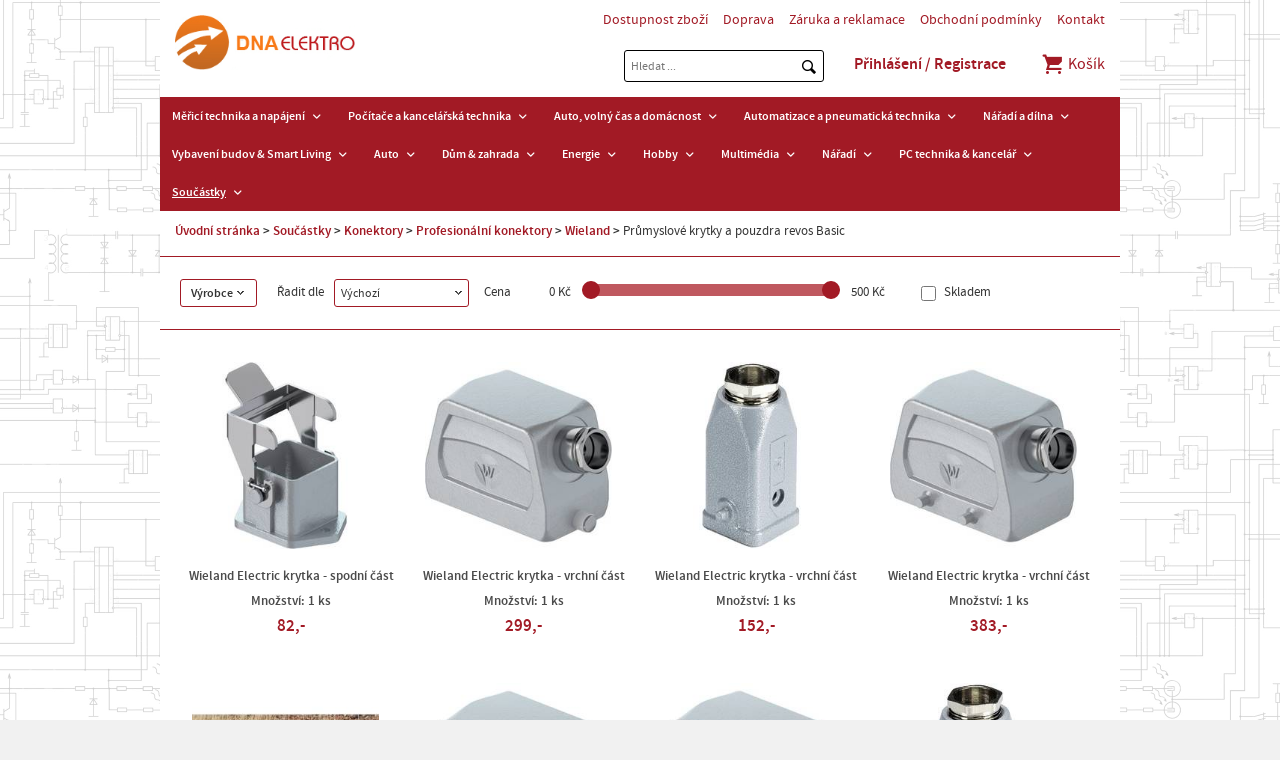

--- FILE ---
content_type: text/html; charset=utf-8
request_url: https://www.dnaelektro.cz/soucastky/konektory/profesionalni-konektory/wieland/prumyslove-krytky-a-pouzdra-revos-basic/
body_size: 7541
content:
<!doctype html>
<html class="no-js" lang="cs">
<head>
<meta charset="utf-8" />
<title>Průmyslové krytky a pouzdra revos Basic | DNA Elektro</title>
<meta name="description" content=" DNA Elektro" />
<meta name="keywords" content="Průmyslové krytky a pouzdra revos Basic DNA Elektro" />
<meta property="og:title" content="Průmyslové krytky a pouzdra revos Basic | DNA Elektro" />
<meta property="og:description" content=" DNA Elektro" />
<meta property="og:type" content="product.group" />
<meta property="og:url" content="https://www.dnaelektro.cz/soucastky/konektory/profesionalni-konektory/wieland/prumyslove-krytky-a-pouzdra-revos-basic/" />
<meta name="author" content="enovigo s.r.o., www.enovigo.com" />
<meta name="dcterms.rightsHolder" content="Copyright DNA Elektro 2015 - 2026. All Rights Reserved.">
<meta name="viewport" content="width=device-width, initial-scale=1.0, minimum-scale=1.0, maximum-scale=2, user-scalable=1" />
<meta name="apple-mobile-web-app-capable" content="yes" />
<meta name="apple-mobile-web-app-status-bar-style" content="black" />
<link rel="shortcut icon" href="https://www.dnaelektro.cz/css/local/favicon.ico" type="image/x-icon" />
<link rel="preload" href="https://www.dnaelektro.cz/css/all.css?v=cbfea68d480b8474fc95daab660d8c7e" as="style" />
<link rel="preload" href="https://www.dnaelektro.cz/js/all.js?v=b1677eee6a30bdd541850d2068f509b9" as="script" />
<link rel="stylesheet" href="https://www.dnaelektro.cz/css/all.css?v=cbfea68d480b8474fc95daab660d8c7e" />
<link rel="preload" href="https://www.dnaelektro.cz/css/async.css?v=df32b93ee32f1d4dfa9e8614d63ea45d" as="style" onload="this.onload=null;this.rel='stylesheet'" />
<noscript><link rel="stylesheet" href="https://www.dnaelektro.cz/css/async.css?v=df32b93ee32f1d4dfa9e8614d63ea45d"></noscript>
<script src="https://www.dnaelektro.cz/js/all.js?v=b1677eee6a30bdd541850d2068f509b9"></script>
<script async src="https://www.googletagmanager.com/gtag/js?id=UA-48147273-1"></script><script>window.dataLayer = window.dataLayer || [];function gtag(){dataLayer.push(arguments);}gtag('js', new Date());gtag('config', 'UA-48147273-1');gtag('config', 'UA-57058911-2');gtag('config', 'G-8KP1N7K0WT');</script></head>
<body>
<section class="wrapper"><header><div><section><a href="https://www.dnaelektro.cz/" class="logo"></a></section><section><nav class="info"><ul><li class="link"><a href="https://www.dnaelektro.cz/dostupnost-zbozi">Dostupnost zboží</a></li><li class="link"><a href="https://www.dnaelektro.cz/doprava">Doprava</a></li><li class="link"><a href="https://www.dnaelektro.cz/zaruka-a-reklamace">Záruka a reklamace</a></li><li class="link"><a href="https://www.dnaelektro.cz/obchodni-podminky">Obchodní podmínky</a></li><li class="link"><a href="https://www.dnaelektro.cz/kontakt">Kontakt</a></li></ul></nav><form method="post" enctype="multipart/form-data" class="search" action="https://www.dnaelektro.cz/search" onsubmit="$(this).attr('action',$(this).attr('action') + '?what=' + $('form.search > input:first').val());"><input class="t" type="text" name="search" placeholder="Hledat ..." value="" autocomplete="off" autocorrect="off" autocapitalize="off" /><input class="s" type="submit" value="" /><ul style="display:none;"></ul></form><script>$(function(){ $('form.search > input:first').focus(function(){ $('form.search > input:last').addClass('focus'); }).blur(function(){ window.setTimeout(function(){ $('form.search > ul').html('').hide(); $('form.search > input:first').val(''); },200); $('form.search > input:last').removeClass('focus'); }).keyup(function(){ var what = $(this).val(); if(what.length > 0) { $.ajax({type:'POST', url:'https://www.dnaelektro.cz/a/search?cfg=92hJvzMN1b94jekNpvT0CiF0W8S7pLp0DIMU0WKi7KV1Vx4cm6KTAg1KfLpMfEOUXkmVJ1pWrTOLH6U9p8YQiVxlIn0', data: { what : what }, dataType: 'script' }); } else { $('form.search > ul').html('').hide(); } }); });</script><ul class="administration"><li class="link"><a href="https://www.dnaelektro.cz/login" class="login">Přihlášení / Registrace</a></li></ul><div class="cart"><a href="https://www.dnaelektro.cz/cart"><span class="icon evi-shopping-basket"></span> Košík</a></div></section></div><nav class="catalog"><span class="toggle">Zobrazit menu<span class="nav-toggle"><span></span></span></span><ul><li class="link"><a href="javascript:void(0);">Měřicí technika a napájení</a><span class="plus"><i class="fas fa-plus"></i></span><ul><li><a href="https://www.dnaelektro.cz/merici-technika-a-napajeni/akumulatory-a-baterie/"><strong>Akumulátory a baterie</strong></a></li></ul></li><li class="link"><a href="javascript:void(0);">Počítače a kancelářská technika</a><span class="plus"><i class="fas fa-plus"></i></span><ul><li><a href="https://www.dnaelektro.cz/pocitace-a-kancelarska-technika/site/"><strong>Sítě</strong></a></li><li><a href="https://www.dnaelektro.cz/pocitace-a-kancelarska-technika/software/"><strong>Software</strong></a></li><li><a href="https://www.dnaelektro.cz/pocitace-a-kancelarska-technika/tablety-a-ctecky-e-knih/"><strong>Tablety a čtečky e-knih</strong></a></li><li><a href="https://www.dnaelektro.cz/pocitace-a-kancelarska-technika/kancelarske-potreby/"><strong>Kancelářské potřeby</strong></a></li></ul></li><li class="link"><a href="javascript:void(0);">Auto, volný čas a domácnost</a><span class="plus"><i class="fas fa-plus"></i></span><ul><li><a href="https://www.dnaelektro.cz/auto-volny-cas-a-domacnost/auto/"><strong>Auto</strong></a></li><li><a href="https://www.dnaelektro.cz/auto-volny-cas-a-domacnost/hracky/"><strong>Hračky</strong></a></li><li><a href="https://www.dnaelektro.cz/auto-volny-cas-a-domacnost/dum-zahrada/"><strong>Dům & zahrada</strong></a></li><li><a href="https://www.dnaelektro.cz/auto-volny-cas-a-domacnost/domacnost-kuchyne/"><strong>Domácnost & Kuchyně</strong></a></li></ul></li><li class="link"><a href="javascript:void(0);">Automatizace a pneumatická technika</a><span class="plus"><i class="fas fa-plus"></i></span><ul><li><a href="https://www.dnaelektro.cz/automatizace-a-pneumaticka-technika/automatizace/"><strong>Automatizace</strong></a></li><li><a href="https://www.dnaelektro.cz/automatizace-a-pneumaticka-technika/pneumaticka-technika-a-hydraulika-allfluid/"><strong class="long">Pneumatická technika a hydraulika Allfluid</strong></a></li></ul></li><li class="link"><a href="javascript:void(0);">Nářadí a dílna</a><span class="plus"><i class="fas fa-plus"></i></span><ul><li><a href="https://www.dnaelektro.cz/naradi-a-dilna/pracovni-odevy/"><strong>Pracovní oděvy</strong></a></li><li><a href="https://www.dnaelektro.cz/naradi-a-dilna/prostredky-pro-udrzbu-a-maziva/"><strong class="long">Prostředky pro údržbu a&nbsp;maziva</strong></a></li><li><a href="https://www.dnaelektro.cz/naradi-a-dilna/elektricke-naradi/"><strong>Elektrické nářadí</strong></a></li><li><a href="https://www.dnaelektro.cz/naradi-a-dilna/rucni-naradi/"><strong>Ruční nářadí</strong></a></li><li><a href="https://www.dnaelektro.cz/naradi-a-dilna/zpracovatelske-nastroje/"><strong>Zpracovatelské nástroje</strong></a></li><li><a href="https://www.dnaelektro.cz/naradi-a-dilna/prislusenstvi-pro-elektricke-naradi/"><strong class="long">Příslušenství pro elektrické nářadí</strong></a></li><li><a href="https://www.dnaelektro.cz/naradi-a-dilna/dilna-a-provozni-vybaveni/"><strong class="long">Dílna a provozní vybavení</strong></a></li><li><a href="https://www.dnaelektro.cz/naradi-a-dilna/zahradni-technika/"><strong>Zahradní technika</strong></a></li></ul></li><li class="link"><a href="javascript:void(0);">Vybavení budov & Smart Living</a><span class="plus"><i class="fas fa-plus"></i></span><ul><li><a href="https://www.dnaelektro.cz/vybaveni-budov-smart-living/smart-living-chytra-domacnost/"><strong class="long">Smart Living, chytrá domácnost</strong></a></li><li><a href="https://www.dnaelektro.cz/vybaveni-budov-smart-living/vetrani-topeni-klimatizace/"><strong class="long">Větrání, topení, klimatizace</strong></a></li><li><a href="https://www.dnaelektro.cz/vybaveni-budov-smart-living/osvetleni/"><strong>Osvětlení</strong></a></li><li><a href="https://www.dnaelektro.cz/vybaveni-budov-smart-living/stavebni-materialy/"><strong>Stavební&nbsp;materiály</strong></a></li></ul></li><li class="link"><a href="javascript:void(0);">Auto</a><span class="plus"><i class="fas fa-plus"></i></span><ul><li><a href="https://www.dnaelektro.cz/auto/pece-o-auto/"><strong>Péče o auto</strong></a></li><li><a href="https://www.dnaelektro.cz/auto/autodoplnky-car-styling/"><strong>Autodoplňky, Car Styling</strong></a></li><li><a href="https://www.dnaelektro.cz/auto/auto-hifi-multimedia/"><strong>Auto HiFi,&nbsp;multimedia</strong></a></li><li><a href="https://www.dnaelektro.cz/auto/elektroinstalace/"><strong>Elektroinstalace</strong></a></li><li><a href="https://www.dnaelektro.cz/auto/komfortni-vybaveni-automobilu/"><strong class="long">Komfortní vybavení automobilu</strong></a></li><li><a href="https://www.dnaelektro.cz/auto/nabijecky-pro-automobily-udrzba-baterii/"><strong class="long">Nabíječky pro automobily, údržba baterií</strong></a></li><li><a href="https://www.dnaelektro.cz/auto/navigace/"><strong>Navigace</strong></a></li><li><a href="https://www.dnaelektro.cz/auto/osvetleni/"><strong>Osvětlení</strong></a></li><li><a href="https://www.dnaelektro.cz/auto/parkovaci-systemy/"><strong>Parkovací systémy</strong></a></li><li><a href="https://www.dnaelektro.cz/auto/prislusenstvi-pro-privesy/"><strong class="long">Příslušenství pro přívěsy</strong></a></li><li><a href="https://www.dnaelektro.cz/auto/udrzba-automobilu-a-naradi/"><strong class="long">Údržba automobilu a nářadí</strong></a></li><li><a href="https://www.dnaelektro.cz/auto/vybaveni-pro-pripad-nehody-a-bezpecnostni-vybaveni/"><strong class="long">Vybavení pro případ nehody a bezpečnostní vybavení</strong></a></li><li><a href="https://www.dnaelektro.cz/auto/vybaveni-vozidla-autodoplnky/"><strong class="long">Vybavení vozidla, autodoplňky</strong></a></li></ul></li><li class="link"><a href="javascript:void(0);">Dům & zahrada</a><span class="plus"><i class="fas fa-plus"></i></span><ul><li><a href="https://www.dnaelektro.cz/dum-zahrada/bazenova-technika/"><strong>Bazénová technika</strong></a></li><li><a href="https://www.dnaelektro.cz/dum-zahrada/vybaveni-pro-deti/"><strong>Vybavení pro děti</strong></a></li><li><a href="https://www.dnaelektro.cz/dum-zahrada/nafukovaci-nabytek/"><strong>Nafukovací nábytek</strong></a></li><li><a href="https://www.dnaelektro.cz/dum-zahrada/setreni-energii-a-vodou/"><strong class="long">Šetření energií a vodou</strong></a></li><li><a href="https://www.dnaelektro.cz/dum-zahrada/vanocni-svet/"><strong>Vánoční svět</strong></a></li><li><a href="https://www.dnaelektro.cz/dum-zahrada/automatizace-domacnosti-smart-home/"><strong class="long">Automatizace domácnosti&nbsp;-&nbsp;Smart Home</strong></a></li><li><a href="https://www.dnaelektro.cz/dum-zahrada/automatizace-domacnosti/"><strong>Automatizace domácnosti</strong></a></li><li><a href="https://www.dnaelektro.cz/dum-zahrada/dekorace/"><strong>Dekorace</strong></a></li><li><a href="https://www.dnaelektro.cz/dum-zahrada/domaci-spotrebice/"><strong>Domácí spotřebiče</strong></a></li><li><a href="https://www.dnaelektro.cz/dum-zahrada/elektroinstalace/"><strong>Elektroinstalace</strong></a></li><li><a href="https://www.dnaelektro.cz/dum-zahrada/hodiny/"><strong>Hodiny</strong></a></li><li><a href="https://www.dnaelektro.cz/dum-zahrada/koupelny-sanita/"><strong>Koupelny & sanita</strong></a></li><li><a href="https://www.dnaelektro.cz/dum-zahrada/odpuzovace-zvirat-a-skudcu/"><strong class="long">Odpuzovače zvířat a škůdců</strong></a></li><li><a href="https://www.dnaelektro.cz/dum-zahrada/osvetleni/"><strong>Osvětlení</strong></a></li><li><a href="https://www.dnaelektro.cz/dum-zahrada/pece-o-telo/"><strong>Péče o tělo</strong></a></li><li><a href="https://www.dnaelektro.cz/dum-zahrada/teplomery-a-meteostanice/"><strong class="long">Teploměry a&nbsp;meteostanice</strong></a></li><li><a href="https://www.dnaelektro.cz/dum-zahrada/topeni-ventilatory-cisticky-a-klimatizace/"><strong class="long">Topení, ventilátory, čističky a klimatizace</strong></a></li><li><a href="https://www.dnaelektro.cz/dum-zahrada/vodni-instalace/"><strong>Vodní instalace</strong></a></li><li><a href="https://www.dnaelektro.cz/dum-zahrada/zabezpecovaci-technika/"><strong>Zabezpečovací technika</strong></a></li><li><a href="https://www.dnaelektro.cz/dum-zahrada/zahradni-jezirka-a-akvaristika/"><strong class="long">Zahradní jezírka a akvaristika</strong></a></li><li><a href="https://www.dnaelektro.cz/dum-zahrada/zahradni-technika/"><strong>Zahradní technika</strong></a></li><li><a href="https://www.dnaelektro.cz/dum-zahrada/zdravi-wellness/"><strong>Zdraví & Wellness</strong></a></li></ul></li><li class="link"><a href="javascript:void(0);">Energie</a><span class="plus"><i class="fas fa-plus"></i></span><ul><li><a href="https://www.dnaelektro.cz/energie/akumulatory-baterie/"><strong>Akumulátory & Baterie</strong></a></li><li><a href="https://www.dnaelektro.cz/energie/emobility/"><strong>eMobility</strong></a></li><li><a href="https://www.dnaelektro.cz/energie/nabijecky/"><strong>Nabíječky</strong></a></li><li><a href="https://www.dnaelektro.cz/energie/sitove-zdroje-a-menice/"><strong class="long">Síťové zdroje a&nbsp;měniče</strong></a></li><li><a href="https://www.dnaelektro.cz/energie/solarni-vetrna-technika/"><strong class="long">Solární & větrná technika</strong></a></li></ul></li><li class="link"><a href="javascript:void(0);">Hobby</a><span class="plus"><i class="fas fa-plus"></i></span><ul><li><a href="https://www.dnaelektro.cz/hobby/3d-tisk-a-vzdelani/"><strong>3D tisk a vzdělání</strong></a></li><li><a href="https://www.dnaelektro.cz/hobby/ozvucovaci-a-svetelna-technika/"><strong class="long">Ozvučovací a světelná technika</strong></a></li><li><a href="https://www.dnaelektro.cz/hobby/prislusenstvi-pro-skutry-a-kolobezky/"><strong class="long">Příslušenství pro skůtry a koloběžky</strong></a></li><li><a href="https://www.dnaelektro.cz/hobby/odborna-elektronicka-literatura/"><strong class="long">Odborná elektronická literatura</strong></a></li><li><a href="https://www.dnaelektro.cz/hobby/experimentalni-technika/"><strong>Experimentální technika</strong></a></li><li><a href="https://www.dnaelektro.cz/hobby/fitness/"><strong>Fitness</strong></a></li><li><a href="https://www.dnaelektro.cz/hobby/hracky/"><strong>Hračky</strong></a></li><li><a href="https://www.dnaelektro.cz/hobby/hudebni-nastroje/"><strong>Hudební nástroje</strong></a></li><li><a href="https://www.dnaelektro.cz/hobby/jeviste-disco-studio-dj/"><strong class="long">Jeviště, Disco, Studio & DJ</strong></a></li><li><a href="https://www.dnaelektro.cz/hobby/modelova-zeleznice/"><strong>Modelová železnice</strong></a></li><li><a href="https://www.dnaelektro.cz/hobby/modely/"><strong>Modely</strong></a></li><li><a href="https://www.dnaelektro.cz/hobby/outdoor/"><strong>Outdoor</strong></a></li><li><a href="https://www.dnaelektro.cz/hobby/prislusenstvi-pro-cyklistiku/"><strong class="long">Příslušenství pro cyklistiku</strong></a></li><li><a href="https://www.dnaelektro.cz/hobby/roboti/"><strong>Roboti</strong></a></li><li><a href="https://www.dnaelektro.cz/hobby/vysilacky-a-radiostanice/"><strong>Vysílačky a radiostanice</strong></a></li></ul></li><li class="link"><a href="javascript:void(0);">Multimédia</a><span class="plus"><i class="fas fa-plus"></i></span><ul><li><a href="https://www.dnaelektro.cz/multimedia/mobilni-telefony/"><strong>Mobilní telefony</strong></a></li><li><a href="https://www.dnaelektro.cz/multimedia/herni-konzole-a-hry/"><strong>Herní konzole a hry</strong></a></li><li><a href="https://www.dnaelektro.cz/multimedia/tablety-a-e-knihy/"><strong>Tablety a e-knihy</strong></a></li><li><a href="https://www.dnaelektro.cz/multimedia/tablety-a-mobilni-telefony/"><strong class="long">Tablety a&nbsp;mobilní telefony</strong></a></li><li><a href="https://www.dnaelektro.cz/multimedia/prislusenstvi-pro-tablety-a-smartphone/"><strong class="long">Příslušenství pro tablety a smartphone</strong></a></li><li><a href="https://www.dnaelektro.cz/multimedia/audio/"><strong>Audio</strong></a></li><li><a href="https://www.dnaelektro.cz/multimedia/foto-video/"><strong>Foto & video</strong></a></li><li><a href="https://www.dnaelektro.cz/multimedia/herni-konzole-gaming/"><strong>Herní konzole & gaming</strong></a></li><li><a href="https://www.dnaelektro.cz/multimedia/kabely-adaptery/"><strong>Kabely & adaptéry</strong></a></li><li><a href="https://www.dnaelektro.cz/multimedia/media-archivace/"><strong>Média & archivace</strong></a></li><li><a href="https://www.dnaelektro.cz/multimedia/mp3-mp4/"><strong>MP3 & MP4</strong></a></li><li><a href="https://www.dnaelektro.cz/multimedia/prislusenstvi-k-mp3-a-mp4-prehravacum/"><strong class="long">Příslušenství k MP3 a MP4 přehrávačům</strong></a></li><li><a href="https://www.dnaelektro.cz/multimedia/reproduktory-a-reproboxy/"><strong>Reproduktory a reproboxy</strong></a></li><li><a href="https://www.dnaelektro.cz/multimedia/tablety-a-prislusenstvi-k-mobilnim-telefonum/"><strong class="long">Tablety a příslušenství k&nbsp;mobilním telefonům</strong></a></li><li><a href="https://www.dnaelektro.cz/multimedia/telefony-a-faxy/"><strong>Telefony a faxy</strong></a></li><li><a href="https://www.dnaelektro.cz/multimedia/tv-video/"><strong>TV & video</strong></a></li><li><a href="https://www.dnaelektro.cz/multimedia/tv-prijem/"><strong>TV příjem</strong></a></li></ul></li><li class="link"><a href="javascript:void(0);">Nářadí</a><span class="plus"><i class="fas fa-plus"></i></span><ul><li><a href="https://www.dnaelektro.cz/naradi/vzduchove-kompresory-a-komponenty/"><strong class="long">Vzduchové kompresory a komponenty</strong></a></li><li><a href="https://www.dnaelektro.cz/naradi/ochranne-obleceni/"><strong>Ochranné oblečení</strong></a></li><li><a href="https://www.dnaelektro.cz/naradi/svarovani-a-pajeni/"><strong>Svařování a pájení</strong></a></li><li><a href="https://www.dnaelektro.cz/naradi/stavebni-stroje/"><strong>Stavební stroje</strong></a></li><li><a href="https://www.dnaelektro.cz/naradi/elektricke-naradi/"><strong>Elektrické nářadí</strong></a></li><li><a href="https://www.dnaelektro.cz/naradi/lepidla-lepici-pasky-a-suche-zipy/"><strong class="long">Lepidla, lepicí pásky a suché zipy</strong></a></li><li><a href="https://www.dnaelektro.cz/naradi/merici-technika/"><strong>Měřicí technika</strong></a></li><li><a href="https://www.dnaelektro.cz/naradi/montazni-material/"><strong>Montážní&nbsp;materiál</strong></a></li><li><a href="https://www.dnaelektro.cz/naradi/ochranne-pomucky/"><strong>Ochranné pomůcky</strong></a></li><li><a href="https://www.dnaelektro.cz/naradi/ochranne-pomucky-a-obleceni/"><strong class="long">Ochranné pomůcky a oblečení</strong></a></li><li><a href="https://www.dnaelektro.cz/naradi/pajeci-technika/"><strong>Pájecí technika</strong></a></li><li><a href="https://www.dnaelektro.cz/naradi/prislusenstvi-k-elektrickemu-naradi/"><strong class="long">Příslušenství k elektrickému nářadí</strong></a></li><li><a href="https://www.dnaelektro.cz/naradi/prostredky-pro-udrzbu/"><strong>Prostředky pro údržbu</strong></a></li><li><a href="https://www.dnaelektro.cz/naradi/rucni-naradi/"><strong>Ruční nářadí</strong></a></li><li><a href="https://www.dnaelektro.cz/naradi/skladovani-naradi/"><strong>Skladování nářadí</strong></a></li><li><a href="https://www.dnaelektro.cz/naradi/vybaveni-dilny/"><strong>Vybavení dílny</strong></a></li><li><a href="https://www.dnaelektro.cz/naradi/vybaveni-pro-uklid/"><strong>Vybavení pro úklid</strong></a></li><li><a href="https://www.dnaelektro.cz/naradi/zahradni-technika/"><strong>Zahradní technika</strong></a></li></ul></li><li class="link"><a href="javascript:void(0);">PC technika & kancelář</a><span class="plus"><i class="fas fa-plus"></i></span><ul><li><a href="https://www.dnaelektro.cz/pc-technika-kancelar/herni-konzole-gaming/"><strong>Herní konzole & Gaming</strong></a></li><li><a href="https://www.dnaelektro.cz/pc-technika-kancelar/nas-servery-skrine/"><strong>NAS servery, skříně</strong></a></li><li><a href="https://www.dnaelektro.cz/pc-technika-kancelar/software/"><strong>Software</strong></a></li><li><a href="https://www.dnaelektro.cz/pc-technika-kancelar/3d-tiskarny-a-prislusenstvi/"><strong class="long">3D tiskárny a příslušenství</strong></a></li><li><a href="https://www.dnaelektro.cz/pc-technika-kancelar/apple-prislusenstvi/"><strong>Apple & Příslušenství</strong></a></li><li><a href="https://www.dnaelektro.cz/pc-technika-kancelar/kancelar/"><strong>Kancelář</strong></a></li><li><a href="https://www.dnaelektro.cz/pc-technika-kancelar/monitory/"><strong>Monitory</strong></a></li><li><a href="https://www.dnaelektro.cz/pc-technika-kancelar/notebooky-a-prislusenstvi/"><strong class="long">Notebooky a příslušenství</strong></a></li><li><a href="https://www.dnaelektro.cz/pc-technika-kancelar/pametova-media/"><strong>Paměťová&nbsp;média</strong></a></li><li><a href="https://www.dnaelektro.cz/pc-technika-kancelar/pc-kabely-adaptery-huby/"><strong>PC kabely, adaptéry, huby</strong></a></li><li><a href="https://www.dnaelektro.cz/pc-technika-kancelar/pc-komponenty/"><strong>PC komponenty</strong></a></li><li><a href="https://www.dnaelektro.cz/pc-technika-kancelar/pc-prislusenstvi/"><strong>PC příslušenství</strong></a></li><li><a href="https://www.dnaelektro.cz/pc-technika-kancelar/pocitace/"><strong>Počítače</strong></a></li><li><a href="https://www.dnaelektro.cz/pc-technika-kancelar/sitova-zarizeni/"><strong>Síťová zařízení</strong></a></li><li><a href="https://www.dnaelektro.cz/pc-technika-kancelar/tablety-a-ctecky-knih-ebook/"><strong class="long">Tablety a čtečky knih eBook</strong></a></li><li><a href="https://www.dnaelektro.cz/pc-technika-kancelar/tiskarny-skenery-a-tonery/"><strong class="long">Tiskárny, skenery a tonery</strong></a></li></ul></li><li class="link on"><a href="javascript:void(0);">Součástky</a><span class="plus"><i class="fas fa-plus"></i></span><ul><li><a href="https://www.dnaelektro.cz/soucastky/vyvojove-desky-a-systemy/"><strong class="long">Vývojové desky a systémy</strong></a></li><li><a href="https://www.dnaelektro.cz/soucastky/soucastky-prislusenstvi/"><strong class="long">Součástky příslušenství</strong></a></li><li><a href="https://www.dnaelektro.cz/soucastky/tlakova-technika/"><strong>Tlaková technika</strong></a></li><li><a href="https://www.dnaelektro.cz/soucastky/aktivni-soucastky/"><strong>Aktivní součástky</strong></a></li><li><a href="https://www.dnaelektro.cz/soucastky/automatizace/"><strong>Automatizace</strong></a></li><li><a href="https://www.dnaelektro.cz/soucastky/elektromechanika/"><strong>Elektromechanika</strong></a></li><li><a href="https://www.dnaelektro.cz/soucastky/kabely/"><strong>Kabely</strong></a></li><li><a href="https://www.dnaelektro.cz/soucastky/konektory/" class="on"><strong>Konektory</strong></a></li><li><a href="https://www.dnaelektro.cz/soucastky/kryty-pouzdra/"><strong>Kryty, pouzdra</strong></a></li><li><a href="https://www.dnaelektro.cz/soucastky/optoelektronika/"><strong>Optoelektronika</strong></a></li><li><a href="https://www.dnaelektro.cz/soucastky/pasivni-soucastky/"><strong>Pasivní součástky</strong></a></li><li><a href="https://www.dnaelektro.cz/soucastky/senzory/"><strong>Senzory</strong></a></li><li><a href="https://www.dnaelektro.cz/soucastky/spinace-tlacitka/"><strong>Spínače & tlačítka</strong></a></li><li><a href="https://www.dnaelektro.cz/soucastky/stavebnice-moduly/"><strong>Stavebnice &&nbsp;moduly</strong></a></li><li><a href="https://www.dnaelektro.cz/soucastky/ventily/"><strong>Ventily</strong></a></li></ul></li></ul></nav></header><article id="content" class="category"><div id="navigation"><a href="https://www.dnaelektro.cz/">Úvodní stránka</a> <span></span> <a href="https://www.dnaelektro.cz/soucastky/">Součástky</a> <span></span> <a href="https://www.dnaelektro.cz/soucastky/konektory/">Konektory</a> <span></span> <a href="https://www.dnaelektro.cz/soucastky/konektory/profesionalni-konektory/">Profesionální konektory</a> <span></span> <a href="https://www.dnaelektro.cz/soucastky/konektory/profesionalni-konektory/wieland/">Wieland</a> <span></span> <strong>Průmyslové krytky a pouzdra revos Basic</strong></div><section class="filter"><div class="options"><div class="brand">Výrobce</div><p>Řadit dle</p><div class="select"><span>Výchozí</span><ul><li data-val="default" class="on">Výchozí</li><li data-val="price">Ceny (nejnižší)</li><li data-val="priceDesc">Ceny (nejvyšší)</li><li data-val="name">Názvu (A > Z)</li><li data-val="nameDesc">Názvu (Z > A)</li></ul></div><div class="slider"><p>Cena</p><span class="min">0 Kč</span><div id="slider"></div><span class="max">500 Kč</span></div><p><input type="checkbox" id="onstorage" class="skladem" value="1" name="skladem" /><span class="clickable" onclick="$('#onstorage').click();"> Skladem</span></p></div><div class="brands" data-makers='[]'><a href="#" data-maker="1040" class="disabled">Wieland</a><a href="#" data-maker="4610" class="disabled">Wieland Electric</a></div></section><div class="pagerPanel categorypanel"></div><div class="categoryPagerItems"><div><section><a href="https://www.dnaelektro.cz/soucastky/konektory/profesionalni-konektory/wieland/prumyslove-krytky-a-pouzdra-revos-basic/C742290-wieland-electric-krytka-spodni-cast-mnozstvi-1-ks" class="img"><img src="https://www.dnaelektro.cz/data/shop/goods/12272118-wieland-electric-krytka-spodni-cast-mnozstvi-1-ks.min.jpg" onerror="this.src='https://www.dnaelektro.cz/css/system/nophoto.min.png'" alt="Wieland Electric krytka - spodní část Množství: 1 ks" /></a><a href="https://www.dnaelektro.cz/soucastky/konektory/profesionalni-konektory/wieland/prumyslove-krytky-a-pouzdra-revos-basic/C742290-wieland-electric-krytka-spodni-cast-mnozstvi-1-ks" class="name">Wieland Electric krytka - spodní část Množství: 1 ks</a><p class="price">82,-</p></section></div><div><section><a href="https://www.dnaelektro.cz/soucastky/konektory/profesionalni-konektory/wieland/prumyslove-krytky-a-pouzdra-revos-basic/C742555-wieland-electric-krytka-vrchni-cast-mnozstvi-1-ks" class="img"><img src="https://www.dnaelektro.cz/data/shop/goods/12272869-wieland-electric-krytka-vrchni-cast-mnozstvi-1-ks.min.jpg" onerror="this.src='https://www.dnaelektro.cz/css/system/nophoto.min.png'" alt="Wieland Electric krytka - vrchní část Množství: 1 ks" /></a><a href="https://www.dnaelektro.cz/soucastky/konektory/profesionalni-konektory/wieland/prumyslove-krytky-a-pouzdra-revos-basic/C742555-wieland-electric-krytka-vrchni-cast-mnozstvi-1-ks" class="name">Wieland Electric krytka - vrchní část Množství: 1 ks</a><p class="price">299,-</p></section></div><div><section><a href="https://www.dnaelektro.cz/soucastky/konektory/profesionalni-konektory/wieland/prumyslove-krytky-a-pouzdra-revos-basic/C742684-wieland-electric-krytka-vrchni-cast-mnozstvi-1-ks" class="img"><img src="https://www.dnaelektro.cz/data/shop/goods/12273035-wieland-electric-krytka-vrchni-cast-mnozstvi-1-ks.min.jpg" onerror="this.src='https://www.dnaelektro.cz/css/system/nophoto.min.png'" alt="Wieland Electric krytka - vrchní část Množství: 1 ks" /></a><a href="https://www.dnaelektro.cz/soucastky/konektory/profesionalni-konektory/wieland/prumyslove-krytky-a-pouzdra-revos-basic/C742684-wieland-electric-krytka-vrchni-cast-mnozstvi-1-ks" class="name">Wieland Electric krytka - vrchní část Množství: 1 ks</a><p class="price">152,-</p></section></div><div><section><a href="https://www.dnaelektro.cz/soucastky/konektory/profesionalni-konektory/wieland/prumyslove-krytky-a-pouzdra-revos-basic/C742620-wieland-electric-krytka-vrchni-cast-mnozstvi-1-ks" class="img"><img src="https://www.dnaelektro.cz/data/shop/goods/12973395-wieland-electric-krytka-vrchni-cast-mnozstvi-1-ks.min.jpg" onerror="this.src='https://www.dnaelektro.cz/css/system/nophoto.min.png'" alt="Wieland Electric krytka - vrchní část Množství: 1 ks" /></a><a href="https://www.dnaelektro.cz/soucastky/konektory/profesionalni-konektory/wieland/prumyslove-krytky-a-pouzdra-revos-basic/C742620-wieland-electric-krytka-vrchni-cast-mnozstvi-1-ks" class="name">Wieland Electric krytka - vrchní část Množství: 1 ks</a><p class="price">383,-</p></section></div><div><section><a href="https://www.dnaelektro.cz/soucastky/konektory/profesionalni-konektory/wieland/prumyslove-krytky-a-pouzdra-revos-basic/C744174-wieland-electric-krytka-spodni-cast-mnozstvi-1-ks" class="img"><img src="https://www.dnaelektro.cz/data/shop/goods/14244435-wieland-electric-krytka-spodni-cast-mnozstvi-1-ks.min.jpg" onerror="this.src='https://www.dnaelektro.cz/css/system/nophoto.min.png'" alt="Wieland Electric krytka - spodní část Množství: 1 ks" /></a><a href="https://www.dnaelektro.cz/soucastky/konektory/profesionalni-konektory/wieland/prumyslove-krytky-a-pouzdra-revos-basic/C744174-wieland-electric-krytka-spodni-cast-mnozstvi-1-ks" class="name">Wieland Electric krytka - spodní část Množství: 1 ks</a><p class="price">272,-</p></section></div><div><section><a href="https://www.dnaelektro.cz/soucastky/konektory/profesionalni-konektory/wieland/prumyslove-krytky-a-pouzdra-revos-basic/C744140-wieland-electric-krytka-vrchni-cast-mnozstvi-1-ks" class="img"><img src="https://www.dnaelektro.cz/data/shop/goods/14302443-wieland-electric-krytka-vrchni-cast-mnozstvi-1-ks.min.jpg" onerror="this.src='https://www.dnaelektro.cz/css/system/nophoto.min.png'" alt="Wieland Electric krytka - vrchní část Množství: 1 ks" /></a><a href="https://www.dnaelektro.cz/soucastky/konektory/profesionalni-konektory/wieland/prumyslove-krytky-a-pouzdra-revos-basic/C744140-wieland-electric-krytka-vrchni-cast-mnozstvi-1-ks" class="name">Wieland Electric krytka - vrchní část Množství: 1 ks</a><p class="price">272,-</p></section></div><div><section><a href="https://www.dnaelektro.cz/soucastky/konektory/profesionalni-konektory/wieland/prumyslove-krytky-a-pouzdra-revos-basic/C742568-wieland-electric-krytka-vrchni-cast-mnozstvi-1-ks" class="img"><img src="https://www.dnaelektro.cz/data/shop/goods/14348555-wieland-electric-krytka-vrchni-cast-mnozstvi-1-ks.min.jpg" onerror="this.src='https://www.dnaelektro.cz/css/system/nophoto.min.png'" alt="Wieland Electric krytka - vrchní část Množství: 1 ks" /></a><a href="https://www.dnaelektro.cz/soucastky/konektory/profesionalni-konektory/wieland/prumyslove-krytky-a-pouzdra-revos-basic/C742568-wieland-electric-krytka-vrchni-cast-mnozstvi-1-ks" class="name">Wieland Electric krytka - vrchní část Množství: 1 ks</a><p class="price">331,-</p></section></div><div><section><a href="https://www.dnaelektro.cz/soucastky/konektory/profesionalni-konektory/wieland/prumyslove-krytky-a-pouzdra-revos-basic/C742697-wieland-electric-krytka-vrchni-cast-mnozstvi-1-ks" class="img"><img src="https://www.dnaelektro.cz/data/shop/goods/15490312-wieland-electric-krytka-vrchni-cast-mnozstvi-1-ks.min.jpg" onerror="this.src='https://www.dnaelektro.cz/css/system/nophoto.min.png'" alt="Wieland Electric krytka - vrchní část Množství: 1 ks" /></a><a href="https://www.dnaelektro.cz/soucastky/konektory/profesionalni-konektory/wieland/prumyslove-krytky-a-pouzdra-revos-basic/C742697-wieland-electric-krytka-vrchni-cast-mnozstvi-1-ks" class="name">Wieland Electric krytka - vrchní část Množství: 1 ks</a><p class="price">136,-</p></section></div><div><section><a href="https://www.dnaelektro.cz/soucastky/konektory/profesionalni-konektory/wieland/prumyslove-krytky-a-pouzdra-revos-basic/C742632-wieland-electric-krytka-vrchni-cast-mnozstvi-1-ks" class="img"><img src="https://www.dnaelektro.cz/data/shop/goods/16908367-wieland-electric-krytka-vrchni-cast-mnozstvi-1-ks.min.jpg" onerror="this.src='https://www.dnaelektro.cz/css/system/nophoto.min.png'" alt="Wieland Electric krytka - vrchní část Množství: 1 ks" /></a><a href="https://www.dnaelektro.cz/soucastky/konektory/profesionalni-konektory/wieland/prumyslove-krytky-a-pouzdra-revos-basic/C742632-wieland-electric-krytka-vrchni-cast-mnozstvi-1-ks" class="name">Wieland Electric krytka - vrchní část Množství: 1 ks</a><p class="price">436,-</p></section></div><div><section><a href="https://www.dnaelektro.cz/soucastky/konektory/profesionalni-konektory/wieland/prumyslove-krytky-a-pouzdra-revos-basic/C742646-wieland-electric-krytka-vrchni-cast-mnozstvi-1-ks" class="img"><img src="https://www.dnaelektro.cz/data/shop/goods/16973297-wieland-electric-krytka-vrchni-cast-mnozstvi-1-ks.min.jpg" onerror="this.src='https://www.dnaelektro.cz/css/system/nophoto.min.png'" alt="Wieland Electric krytka - vrchní část Množství: 1 ks" /></a><a href="https://www.dnaelektro.cz/soucastky/konektory/profesionalni-konektory/wieland/prumyslove-krytky-a-pouzdra-revos-basic/C742646-wieland-electric-krytka-vrchni-cast-mnozstvi-1-ks" class="name">Wieland Electric krytka - vrchní část Množství: 1 ks</a><p class="price">352,-</p></section></div><div><section><a href="https://www.dnaelektro.cz/soucastky/konektory/profesionalni-konektory/wieland/prumyslove-krytky-a-pouzdra-revos-basic/C744182-wieland-electric-krytka-spodni-cast-mnozstvi-1-ks" class="img"><img src="https://www.dnaelektro.cz/data/shop/goods/17146705-wieland-electric-krytka-spodni-cast-mnozstvi-1-ks.min.jpg" onerror="this.src='https://www.dnaelektro.cz/css/system/nophoto.min.png'" alt="Wieland Electric krytka - spodní část Množství: 1 ks" /></a><a href="https://www.dnaelektro.cz/soucastky/konektory/profesionalni-konektory/wieland/prumyslove-krytky-a-pouzdra-revos-basic/C744182-wieland-electric-krytka-spodni-cast-mnozstvi-1-ks" class="name">Wieland Electric krytka - spodní část Množství: 1 ks</a><p class="price">352,-</p></section></div><div><section><a href="https://www.dnaelektro.cz/soucastky/konektory/profesionalni-konektory/wieland/prumyslove-krytky-a-pouzdra-revos-basic/C744190-wieland-electric-krytka-spodni-cast-mnozstvi-1-ks" class="img"><img src="https://www.dnaelektro.cz/data/shop/goods/17257745-wieland-electric-krytka-spodni-cast-mnozstvi-1-ks.min.jpg" onerror="this.src='https://www.dnaelektro.cz/css/system/nophoto.min.png'" alt="Wieland Electric krytka - spodní část Množství: 1 ks" /></a><a href="https://www.dnaelektro.cz/soucastky/konektory/profesionalni-konektory/wieland/prumyslove-krytky-a-pouzdra-revos-basic/C744190-wieland-electric-krytka-spodni-cast-mnozstvi-1-ks" class="name">Wieland Electric krytka - spodní část Množství: 1 ks</a><p class="price">383,-</p></section></div><div><section><a href="https://www.dnaelektro.cz/soucastky/konektory/profesionalni-konektory/wieland/prumyslove-krytky-a-pouzdra-revos-basic/C742594-wieland-electric-krytka-vrchni-cast-mnozstvi-1-ks" class="img"><img src="https://www.dnaelektro.cz/data/shop/goods/17397628-wieland-electric-krytka-vrchni-cast-mnozstvi-1-ks.min.jpg" onerror="this.src='https://www.dnaelektro.cz/css/system/nophoto.min.png'" alt="Wieland Electric krytka - vrchní část Množství: 1 ks" /></a><a href="https://www.dnaelektro.cz/soucastky/konektory/profesionalni-konektory/wieland/prumyslove-krytky-a-pouzdra-revos-basic/C742594-wieland-electric-krytka-vrchni-cast-mnozstvi-1-ks" class="name">Wieland Electric krytka - vrchní část Množství: 1 ks</a><p class="price">408,-</p></section></div><div><section><a href="https://www.dnaelektro.cz/soucastky/konektory/profesionalni-konektory/wieland/prumyslove-krytky-a-pouzdra-revos-basic/C744158-wieland-electric-krytka-vrchni-cast-mnozstvi-1-ks" class="img"><img src="https://www.dnaelektro.cz/data/shop/goods/17544700-wieland-electric-krytka-vrchni-cast-mnozstvi-1-ks.min.jpg" onerror="this.src='https://www.dnaelektro.cz/css/system/nophoto.min.png'" alt="Wieland Electric krytka - vrchní část Množství: 1 ks" /></a><a href="https://www.dnaelektro.cz/soucastky/konektory/profesionalni-konektory/wieland/prumyslove-krytky-a-pouzdra-revos-basic/C744158-wieland-electric-krytka-vrchni-cast-mnozstvi-1-ks" class="name">Wieland Electric krytka - vrchní část Množství: 1 ks</a><p class="price">252,-</p></section></div><div><section><a href="https://www.dnaelektro.cz/soucastky/konektory/profesionalni-konektory/wieland/prumyslove-krytky-a-pouzdra-revos-basic/C744131-wieland-electric-krytka-vrchni-cast-mnozstvi-1-ks" class="img"><img src="https://www.dnaelektro.cz/data/shop/goods/17915634-wieland-electric-krytka-vrchni-cast-mnozstvi-1-ks.min.jpg" onerror="this.src='https://www.dnaelektro.cz/css/system/nophoto.min.png'" alt="Wieland Electric krytka - vrchní část Množství: 1 ks" /></a><a href="https://www.dnaelektro.cz/soucastky/konektory/profesionalni-konektory/wieland/prumyslove-krytky-a-pouzdra-revos-basic/C744131-wieland-electric-krytka-vrchni-cast-mnozstvi-1-ks" class="name">Wieland Electric krytka - vrchní část Množství: 1 ks</a><p class="price">299,-</p></section></div><div><section><a href="https://www.dnaelektro.cz/soucastky/konektory/profesionalni-konektory/wieland/prumyslove-krytky-a-pouzdra-revos-basic/C742581-wieland-electric-krytka-vrchni-cast-mnozstvi-1-ks" class="img"><img src="https://www.dnaelektro.cz/data/shop/goods/17998307-wieland-electric-krytka-vrchni-cast-mnozstvi-1-ks.min.jpg" onerror="this.src='https://www.dnaelektro.cz/css/system/nophoto.min.png'" alt="Wieland Electric krytka - vrchní část Množství: 1 ks" /></a><a href="https://www.dnaelektro.cz/soucastky/konektory/profesionalni-konektory/wieland/prumyslove-krytky-a-pouzdra-revos-basic/C742581-wieland-electric-krytka-vrchni-cast-mnozstvi-1-ks" class="name">Wieland Electric krytka - vrchní část Množství: 1 ks</a><p class="price">383,-</p></section></div><div><section><a href="https://www.dnaelektro.cz/soucastky/konektory/profesionalni-konektory/wieland/prumyslove-krytky-a-pouzdra-revos-basic/C744204-wieland-electric-krytka-spodni-cast-mnozstvi-1-ks" class="img"><img src="https://www.dnaelektro.cz/data/shop/goods/18546107-wieland-electric-krytka-spodni-cast-mnozstvi-1-ks.min.jpg" onerror="this.src='https://www.dnaelektro.cz/css/system/nophoto.min.png'" alt="Wieland Electric krytka - spodní část Množství: 1 ks" /></a><a href="https://www.dnaelektro.cz/soucastky/konektory/profesionalni-konektory/wieland/prumyslove-krytky-a-pouzdra-revos-basic/C744204-wieland-electric-krytka-spodni-cast-mnozstvi-1-ks" class="name">Wieland Electric krytka - spodní část Množství: 1 ks</a><p class="price">383,-</p></section></div></div><div class="pagerPanel categorypanel"></div><script>$('.brand').click(function(){ $(this).toggleClass('show'); $('.brands').toggleClass('show'); });$('.select > span').click(function(){ $('.select').toggleClass('show'); });$('.select').mouseleave(function(){ $('.select').removeClass('show'); });$('.select > ul > li').click(function(){$('.select > span').html($(this).text());if($(this).hasClass('on') === false) {$('.select > ul > li').removeClass('on');$(this).addClass('on');var config={ sort : $(this).data('val') };waitStart();$.ajax({ type:'POST', url:'https://www.dnaelektro.cz/a/category?cfg=6eygVHCDpyD1KTyqxmBheJe7dPKvWqka1atml82QhuYXzZr2MWwZh59y35bMIdtxSlJRxwuyQWNY1OVku0tLZhpLkVGEtSSGQyLEHLTnS1PTt3FWiw1OymbAoX08Ke8vJsotuWQ5g1i1e46N9KQZIn0', data: { config : config }, dataType: 'script' });}$('.select').removeClass('show');});window.setTimeout(function(){ try {$('#slider').slider({range:true,values:[0,500],min:0,max:500,step:100,slide:function(event,ui) {$('.slider .min').text(ui.values[0]+' Kč');$('.slider .max').text(ui.values[1]+' Kč');},change:function(event,ui) {var config={ pricemin : ui.values[0], pricemax : ui.values[1] };waitStart();$.ajax({ type:'POST', url:'https://www.dnaelektro.cz/a/category?cfg=6eygVHCDpyD1KTyqxmBheJe7dPKvWqka1atml82QhuYXzZr2MWwZh59y35bMIdtxSlJRxwuyQWNY1OVku0tLZhpLkVGEtSSGQyLEHLTnS1PTt3FWiw1OymbAoX08Ke8vJsotuWQ5g1i1e46N9KQZIn0', data: { config : config }, dataType: 'script' });}});} catch(ex) { } }, 100);$(function(){$('#onstorage').change(function(){var config={ onstorage : ($(this).prop('checked') ? '1' : '0') };waitStart();$.ajax({ type:'POST', url:'https://www.dnaelektro.cz/a/category?cfg=6eygVHCDpyD1KTyqxmBheJe7dPKvWqka1atml82QhuYXzZr2MWwZh59y35bMIdtxSlJRxwuyQWNY1OVku0tLZhpLkVGEtSSGQyLEHLTnS1PTt3FWiw1OymbAoX08Ke8vJsotuWQ5g1i1e46N9KQZIn0', data: { config : config }, dataType: 'script' });});});$(function(){$('div.brands').data('all','2');$('div.brands > a').click(function(){var maker=$(this).data('maker');var makers=$('div.brands').data('makers');var all=parseInt($('div.brands').data('all'));makers=makers != '' ? JSON.parse(makers) : [];if(makers.length == 0) {$('div.brands > a').addClass('disabled');}var inA=$.inArray(maker, makers);var show=false;if(inA == -1) {makers.push(maker);show=true;} else {makers.splice(inA, 1);}if(makers.length == all) {makers=[];}$(this).toggleClass('disabled');makers=JSON.stringify(makers);$('div.brands').data('makers', makers);var config={ makers : makers };waitStart();$.ajax({ type:'POST', url:'https://www.dnaelektro.cz/a/category?cfg=6eygVHCDpyD1KTyqxmBheJe7dPKvWqka1atml82QhuYXzZr2MWwZh59y35bMIdtxSlJRxwuyQWNY1OVku0tLZhpLkVGEtSSGQyLEHLTnS1PTt3FWiw1OymbAoX08Ke8vJsotuWQ5g1i1e46N9KQZIn0', data: { config : config }, dataType: 'script' });return false;});});shopCategoryAddURLToHistory('https://www.dnaelektro.cz/soucastky/konektory/profesionalni-konektory/wieland/prumyslove-krytky-a-pouzdra-revos-basic/');var loading = false;$(window).off('scroll.loadItemscategory').on('scroll.loadItemscategory', function(){ if($('.categoryPagerItems').length > 0) {if($(window).scrollTop() > $(document).height() - $(window).height() - $('footer').height() - 200) {var data=$('.categoryPagerItems').data(); if(!loading && data.lastloaded != 0) { loading = true; $.ajax({ type: 'POST', success: function(){ loading=false; }, url : 'https://www.dnaelektro.cz/a/category?cfg=3CfzhdKvA4EHir4BhDgdbqvbvegsvQZEvtNeI875FVTGT3uRMJyjNu5kp2JgQ5cJOGx9gWLcWObY478AKfp9ugdlS3H0L1iuIQiYJWxRWIyDeTZE6PQiW2WRozxDzgIb3KtuV73VimZdabIofP5sZa09ho', dataType: 'script' }); if(history.pushState && !$(document).fullScreen()) {history.replaceState({ yOffset : window.pageYOffset }, document.title, replaceURLParameter('pg', '1-2'));} } }} else {$(window).off('scroll.loadItemscategory');} });$('.categoryPagerItems').data({ lastloaded : 0 });</script></article><footer><ul><li class="link"><a href="https://www.dnaelektro.cz/dostupnost-zbozi">Dostupnost zboží</a></li><li class="link"><a href="https://www.dnaelektro.cz/doprava">Doprava</a></li><li class="link"><a href="https://www.dnaelektro.cz/zaruka-a-reklamace">Záruka a reklamace</a></li><li class="link"><a href="https://www.dnaelektro.cz/obchodni-podminky">Obchodní podmínky</a></li><li class="link"><a href="https://www.dnaelektro.cz/kontakt">Kontakt</a></li></ul><ul class="partners"><li><a href="http://www.pneu4x4.cz/" target="_blank">www.Pneu4x4.cz</a></li><li><a href="http://www.doplnkynaauto.cz/" target="_blank">www.doplnkynaauto.cz</a></li><li><a href="http://www.partusa.cz/" target="_blank">www.partusa.cz</a></li><li><a href="http://www.escape4x4.cz/" target="_blank">www.escape4x4.cz</a></li><li><a href="http://www.escape4x4.de/" target="_blank">www.escape4x4.de</a></li><li><a href="http://www.escape4x4.at/" target="_blank">www.escape4x4.at</a></li><li><a href="http://www.escape4x4.eu/" target="_blank">www.escape4x4.eu</a></li><li><a href="http://stores.ebay.co.uk/escape4x4eu?_trksid=p2047675.l2563" target="_blank">ebay</a></li></ul><div><p>© 2015 - 2026, DNA Elektro</p><p class="created">Vyrobilo<a href="https://www.enovigo.com/?utm_source=dnaelektro.cz&utm_medium=createdby" title="enovigo s.r.o. - tvorba e-shopů, webových stránek a online řešení na míru"></a></p></div></footer>
</section></body>
</html>

--- FILE ---
content_type: text/css; charset=utf-8
request_url: https://www.dnaelektro.cz/css/all.css?v=cbfea68d480b8474fc95daab660d8c7e
body_size: 24955
content:
@charset "UTF-8";

/* HTML5 Reset - 2013-02-26
-------------------------------------------------------------------------------*/

html,body,div,span,applet,object,iframe,h1,h2,h3,h4,h5,h6,p,blockquote,pre,a,img,abbr,acronym,address,big,cite,code,del,dfn,em,font,ins,kbd,q,s,samp,small,strike,strong,sub,sup,tt,var,dl,dt,dd,ol,ul,li,fieldset,form,label,legend,table,caption,tbody,tfoot,thead,tr,th,td,article,aside,canvas,details,figcaption,figure,hgroup,menu,nav,summary,time,mark,audio,video,header,footer { margin:0; padding:0; border:0; box-shadow:none; font-size:100%; -webkit-text-size-adjust:100%; -ms-text-size-adjust:100%; font-weight:inherit; font-style:inherit; font-family:inherit; vertical-align:baseline; background:transparent; }
article,aside,canvas,details,figcaption,figure,footer,header,hgroup,menu,nav,section,summary { display:block; }
audio, canvas, video { display:inline-block; *display:inline; *zoom:1; }
audio:not([controls]) { display:none; }
[hidden] { display:none; }
img, object, embed, video { width:auto; max-width:100%; }
img, video { height:auto; }
body { line-height:1; }
ol, ul { list-style:none; }
blockquote, q { quotes:none; margin-left:3em; font-style:italic; }
blockquote:before, blockquote:after, q:before, q:after { content:''; content:none; }
table { border-collapse:collapse; border-spacing:0; }
del { text-decoration:line-through; }
caption, th, td { text-align:left; font-weight:normal; }
abbr[title], dfn[title] { border-bottom:1px dotted #000; cursor:help; }
hr { display:block; height:1px; border:0; border-top:1px solid #ccc; padding:0; margin:0; }
pre { font-size:90%; background:#f8f8f8; border:1px solid #ddd; border-radius:3px; padding:1em; white-space:pre; word-wrap:break-word; overflow:auto; }
code { background-color:#d8d7d7; }
ins { background-color:#ff9; color:#000; text-decoration:none; }
mark { background-color:#ff9; color:#000; font-style:italic; font-weight:bold; }
pre, code, kbd, samp { font-family:Menlo, Monaco, monospace, sans-serif; font-size:1em; }
sub, sup { font-size:75%; line-height:0; position:relative; vertical-align:baseline; }
sup { top:-0.5em; }
sub { bottom:-0.25em; }
input, select { vertical-align:middle; }
input[type="radio"] { vertical-align:text-bottom; }
input[type="checkbox"] { vertical-align:bottom; *vertical-align:baseline; }
button, input[type="button"], input[type="reset"], input[type="submit"] { cursor:pointer; -webkit-appearance:button; }
textarea:focus, input:focus { outline:none; }
button::-moz-focus-inner, input::-moz-focus-inner { padding:0; border:0; }
button, input, select, textarea { margin:0; }
button { width:auto; overflow:visible; }
a:hover, a:active { outline:none; }

.thin { font-weight:300; }
.normal { font-weight:400; }
.semibold { font-weight:600; }
.bold, strong { font-weight:700; }
.extrabold { font-weight:800; }

.small, small { font-size:85%; }
.italic, .em, em { font-style:italic; }

.dib { display:inline-block; }
.hide { display:none; }
.nowrap { white-space:nowrap; }
.top { vertical-align:top; }
.bottom { vertical-align:bottom; }
.middle { vertical-align:middle; }

.no-bottom { margin-bottom:0; }
.no-top { margin-top:0; }

.center { text-align:center !important; }
.left { text-align:left !important; }
.right { text-align:right !important; }

.clickable { cursor:pointer; }
.handle { cursor:move; }

/* CSS pro prvky formátované pomocí WYSIWYG editoru */
.html div, .html p, .html ul, .html ol, .html table, .html dl, .html blockquote, .html pre { line-height:1.45em; }

.html div, .html p, .html ul, .html ol, .html table, .html dl, .html blockquote, .html pre, .html iframe, .html object, .html hr { margin-bottom:15px; }

.html ul { list-style-type:disc; padding-left:2em; }
.html ol { list-style-type:decimal; padding-left:2em; }
.html ul ul, .html ol ol, .html ul ol, .html ol ul { margin:2px; padding-left:2em; }

.html dl dt { font-weight:bold; }
.html dd { margin-left:1em; }

h1 { font-size:36px; line-height:40px; margin-bottom:10px; }
h2 { font-size:30px; line-height:38px; margin-bottom:15px; }
h3 { font-size:24px; line-height:30px; margin-bottom:10px; }
h4 { font-size:18px; line-height:24px; margin-bottom:10px; }
h5 { font-size:1em; margin-bottom:10px; }

.html table tr, .html table tr td, .html table tr th { border:1px solid #ccc; }
.html table tr td, .html table tr th { padding:7px; }

p, li { font-size:1em; line-height:1.8; }
li li { font-size:1em; }

/* chybové stránky */
.errorPage { text-align:center; }
.errorPage h1 { font-size:72px; line-height:1.3; margin:0 0 30px; }
.errorPage h2 { font-size:30px; line-height:1.3; margin:0; padding:0 20px; }

html { overflow-y:scroll; -webkit-font-smoothing:antialiased; text-rendering:optimizeLegibility; -webkit-text-size-adjust:none; -ms-text-size-adjust:none; }
html.wait *, body.wait * { cursor:wait !important; }

* { box-sizing:border-box; -webkit-box-sizing:border-box; -moz-box-sizing:border-box; }
.content-box * { box-sizing:content-box; -webkit-box-sizing:content-box; -moz-box-sizing:content-box; }

/* ochrana proti vybrání a následnému kopírování obsahu */
.copyProtection { -khtml-user-select:none; -moz-user-select:-moz-none; -moz-user-select:none; -ms-user-select:none; -o-user-select:none; -webkit-user-select:none; -webkit-touch-callout:none; user-select:none; }

/* všechny GoogleMaps musí mít tuto třídu */
.GoogleMaps img { max-width:none; }

.clearfix:before, .clearfix:after { content:'\0020'; display:block; overflow:hidden; visibility:hidden; width:0; height:0; }
.clearfix:after { clear:both; }
.clearfix { zoom:1; }/*
* Chosen - 1.8.7 - 2018-06-08 (2023-07-23)
* https://github.com/harvesthq/chosen
*
* WARNING: odstranit @2x obrázek!
*
*/
.chosen-container{position:relative;display:inline-block;vertical-align:middle;font-size:13px;-webkit-user-select:none;-moz-user-select:none;-ms-user-select:none;user-select:none}.chosen-container *{-webkit-box-sizing:border-box;box-sizing:border-box}.chosen-container .chosen-drop{position:absolute;top:100%;z-index:1010;width:100%;border:1px solid #aaa;border-top:0;background:#fff;-webkit-box-shadow:0 4px 5px rgba(0,0,0,.15);box-shadow:0 4px 5px rgba(0,0,0,.15);clip:rect(0,0,0,0);-webkit-clip-path:inset(100% 100%);clip-path:inset(100% 100%)}.chosen-container.chosen-with-drop .chosen-drop{clip:auto;-webkit-clip-path:none;clip-path:none}.chosen-container a{cursor:pointer}.chosen-container .chosen-single .group-name,.chosen-container .search-choice .group-name{margin-right:4px;overflow:hidden;white-space:nowrap;text-overflow:ellipsis;font-weight:400;color:#999}.chosen-container .chosen-single .group-name:after,.chosen-container .search-choice .group-name:after{content:":";padding-left:2px;vertical-align:top}.chosen-container-single .chosen-single{position:relative;display:block;overflow:hidden;padding:0 0 0 8px;height:25px;border:1px solid #aaa;border-radius:5px;background-color:#fff;background:-webkit-gradient(linear,left top,left bottom,color-stop(20%,#fff),color-stop(50%,#f6f6f6),color-stop(52%,#eee),to(#f4f4f4));background:linear-gradient(#fff 20%,#f6f6f6 50%,#eee 52%,#f4f4f4 100%);background-clip:padding-box;-webkit-box-shadow:0 0 3px #fff inset,0 1px 1px rgba(0,0,0,.1);box-shadow:0 0 3px #fff inset,0 1px 1px rgba(0,0,0,.1);color:#444;text-decoration:none;white-space:nowrap;line-height:24px}.chosen-container-single .chosen-default{color:#999}.chosen-container-single .chosen-single span{display:block;overflow:hidden;margin-right:26px;text-overflow:ellipsis;white-space:nowrap}.chosen-container-single .chosen-single-with-deselect span{margin-right:38px}.chosen-container-single .chosen-single abbr{position:absolute;top:6px;right:26px;display:block;width:12px;height:12px;background:url('system/chosen-sprite.png') -42px 1px no-repeat;font-size:1px}.chosen-container-single .chosen-single abbr:hover{background-position:-42px -10px}.chosen-container-single.chosen-disabled .chosen-single abbr:hover{background-position:-42px -10px}.chosen-container-single .chosen-single div{position:absolute;top:0;right:0;display:block;width:18px;height:100%}.chosen-container-single .chosen-single div b{display:block;width:100%;height:100%;background:url('system/chosen-sprite.png') no-repeat 0 2px}.chosen-container-single .chosen-search{position:relative;z-index:1010;margin:0;padding:3px 4px;white-space:nowrap}.chosen-container-single .chosen-search input[type=text]{margin:1px 0;padding:4px 20px 4px 5px;width:100%;height:auto;outline:0;border:1px solid #aaa;background:url('system/chosen-sprite.png') no-repeat 100% -20px;font-size:1em;font-family:sans-serif;line-height:normal;border-radius:0}.chosen-container-single .chosen-drop{margin-top:-1px;border-radius:0 0 4px 4px;background-clip:padding-box}.chosen-container-single.chosen-container-single-nosearch .chosen-search{position:absolute;clip:rect(0,0,0,0);-webkit-clip-path:inset(100% 100%);clip-path:inset(100% 100%)}.chosen-container .chosen-results{color:#444;position:relative;overflow-x:hidden;overflow-y:auto;margin:0 4px 4px 0;padding:0 0 0 4px;max-height:240px;-webkit-overflow-scrolling:touch}.chosen-container .chosen-results li{display:none;margin:0;padding:5px 6px;list-style:none;line-height:15px;word-wrap:break-word;-webkit-touch-callout:none}.chosen-container .chosen-results li.active-result{display:list-item;cursor:pointer}.chosen-container .chosen-results li.disabled-result{display:list-item;color:#ccc;cursor:default}.chosen-container .chosen-results li.highlighted{background-color:#3875d7;background-image:-webkit-gradient(linear,left top,left bottom,color-stop(20%,#3875d7),color-stop(90%,#2a62bc));background-image:linear-gradient(#3875d7 20%,#2a62bc 90%);color:#fff}.chosen-container .chosen-results li.no-results{color:#777;display:list-item;background:#f4f4f4}.chosen-container .chosen-results li.group-result{display:list-item;font-weight:700;cursor:default}.chosen-container .chosen-results li.group-option{padding-left:15px}.chosen-container .chosen-results li em{font-style:normal;text-decoration:underline}.chosen-container-multi .chosen-choices{position:relative;overflow:hidden;margin:0;padding:0 5px;width:100%;height:auto;border:1px solid #aaa;background-color:#fff;background-image:-webkit-gradient(linear,left top,left bottom,color-stop(1%,#eee),color-stop(15%,#fff));background-image:linear-gradient(#eee 1%,#fff 15%);cursor:text}.chosen-container-multi .chosen-choices li{float:left;list-style:none}.chosen-container-multi .chosen-choices li.search-field{margin:0;padding:0;white-space:nowrap}.chosen-container-multi .chosen-choices li.search-field input[type=text]{margin:1px 0;padding:0;height:25px;outline:0;border:0!important;background:0 0!important;-webkit-box-shadow:none;box-shadow:none;color:#999;font-size:100%;font-family:sans-serif;line-height:normal;border-radius:0;width:25px}.chosen-container-multi .chosen-choices li.search-choice{position:relative;margin:3px 5px 3px 0;padding:3px 20px 3px 5px;border:1px solid #aaa;max-width:100%;border-radius:3px;background-color:#eee;background-image:-webkit-gradient(linear,left top,left bottom,color-stop(20%,#f4f4f4),color-stop(50%,#f0f0f0),color-stop(52%,#e8e8e8),to(#eee));background-image:linear-gradient(#f4f4f4 20%,#f0f0f0 50%,#e8e8e8 52%,#eee 100%);background-size:100% 19px;background-repeat:repeat-x;background-clip:padding-box;-webkit-box-shadow:0 0 2px #fff inset,0 1px 0 rgba(0,0,0,.05);box-shadow:0 0 2px #fff inset,0 1px 0 rgba(0,0,0,.05);color:#333;line-height:13px;cursor:default}.chosen-container-multi .chosen-choices li.search-choice span{word-wrap:break-word}.chosen-container-multi .chosen-choices li.search-choice .search-choice-close{position:absolute;top:4px;right:3px;display:block;width:12px;height:12px;background:url('system/chosen-sprite.png') -42px 1px no-repeat;font-size:1px}.chosen-container-multi .chosen-choices li.search-choice .search-choice-close:hover{background-position:-42px -10px}.chosen-container-multi .chosen-choices li.search-choice-disabled{padding-right:5px;border:1px solid #ccc;background-color:#e4e4e4;background-image:-webkit-gradient(linear,left top,left bottom,color-stop(20%,#f4f4f4),color-stop(50%,#f0f0f0),color-stop(52%,#e8e8e8),to(#eee));background-image:linear-gradient(#f4f4f4 20%,#f0f0f0 50%,#e8e8e8 52%,#eee 100%);color:#666}.chosen-container-multi .chosen-choices li.search-choice-focus{background:#d4d4d4}.chosen-container-multi .chosen-choices li.search-choice-focus .search-choice-close{background-position:-42px -10px}.chosen-container-multi .chosen-results{margin:0;padding:0}.chosen-container-multi .chosen-drop .result-selected{display:list-item;color:#ccc;cursor:default}.chosen-container-active .chosen-single{border:1px solid #5897fb;-webkit-box-shadow:0 0 5px rgba(0,0,0,.3);box-shadow:0 0 5px rgba(0,0,0,.3)}.chosen-container-active.chosen-with-drop .chosen-single{border:1px solid #aaa;border-bottom-right-radius:0;border-bottom-left-radius:0;background-image:-webkit-gradient(linear,left top,left bottom,color-stop(20%,#eee),color-stop(80%,#fff));background-image:linear-gradient(#eee 20%,#fff 80%);-webkit-box-shadow:0 1px 0 #fff inset;box-shadow:0 1px 0 #fff inset}.chosen-container-active.chosen-with-drop .chosen-single div{border-left:none;background:0 0}.chosen-container-active.chosen-with-drop .chosen-single div b{background-position:-18px 2px}.chosen-container-active .chosen-choices{border:1px solid #5897fb;-webkit-box-shadow:0 0 5px rgba(0,0,0,.3);box-shadow:0 0 5px rgba(0,0,0,.3)}.chosen-container-active .chosen-choices li.search-field input[type=text]{color:#222!important}.chosen-disabled{opacity:.5!important;cursor:default}.chosen-disabled .chosen-single{cursor:default}.chosen-disabled .chosen-choices .search-choice .search-choice-close{cursor:default}.chosen-rtl{text-align:right}.chosen-rtl .chosen-single{overflow:visible;padding:0 8px 0 0}.chosen-rtl .chosen-single span{margin-right:0;margin-left:26px;direction:rtl}.chosen-rtl .chosen-single-with-deselect span{margin-left:38px}.chosen-rtl .chosen-single div{right:auto;left:3px}.chosen-rtl .chosen-single abbr{right:auto;left:26px}.chosen-rtl .chosen-choices li{float:right}.chosen-rtl .chosen-choices li.search-field input[type=text]{direction:rtl}.chosen-rtl .chosen-choices li.search-choice{margin:3px 5px 3px 0;padding:3px 5px 3px 19px}.chosen-rtl .chosen-choices li.search-choice .search-choice-close{right:auto;left:4px}.chosen-rtl.chosen-container-single .chosen-results{margin:0 0 4px 4px;padding:0 4px 0 0}.chosen-rtl .chosen-results li.group-option{padding-right:15px;padding-left:0}.chosen-rtl.chosen-container-active.chosen-with-drop .chosen-single div{border-right:none}.chosen-rtl .chosen-search input[type=text]{padding:4px 5px 4px 20px;background:url('system/chosen-sprite.png') no-repeat -30px -20px;direction:rtl}.chosen-rtl.chosen-container-single .chosen-single div b{background-position:6px 2px}.chosen-rtl.chosen-container-single.chosen-with-drop .chosen-single div b{background-position:-12px 2px}

/* TinyMCE */

.tox .tox-textarea { max-height:none; }

/* Magnific Popup CSS */

/* 0.9.9 - 2014-01-17 (2013-11-15) */

.mfp-bg{ top:0; left:0; width:100%; height:100%; z-index:1042; overflow:hidden; position:fixed; background:#0b0b0b; opacity:0.8; filter:alpha(opacity=80)}.mfp-wrap{ top:0; left:0; width:100%; height:100%; z-index:1043; position:fixed; outline:none !important; -webkit-backface-visibility:hidden}.mfp-container{ text-align:center; position:absolute; width:100%; height:100%; left:0; top:0; padding:0 8px; -webkit-box-sizing:border-box; -moz-box-sizing:border-box; box-sizing:border-box}.mfp-container:before{ content:''; display:inline-block; height:100%; vertical-align:middle}.mfp-align-top .mfp-container:before{ display:none}.mfp-content{ position:relative; display:inline-block; vertical-align:middle; margin:0 auto; text-align:left; z-index:1045}.mfp-inline-holder .mfp-content, .mfp-ajax-holder .mfp-content{ width:100%; cursor:auto}.mfp-ajax-cur{ cursor:progress}.mfp-zoom-out-cur, .mfp-zoom-out-cur .mfp-image-holder .mfp-close{ cursor:-moz-zoom-out; cursor:-webkit-zoom-out; cursor:zoom-out}.mfp-zoom{ cursor:pointer; cursor:-webkit-zoom-in; cursor:-moz-zoom-in; cursor:zoom-in}.mfp-auto-cursor .mfp-content{ cursor:auto}.mfp-close, .mfp-arrow, .mfp-preloader, .mfp-counter{ -webkit-user-select:none; -moz-user-select:none; user-select:none}.mfp-loading.mfp-figure{ display:none}.mfp-hide{ display:none !important}.mfp-preloader{ color:#ccc; position:absolute; top:50%; width:auto; text-align:center; margin-top:-0.8em; left:8px; right:8px; z-index:1044} .mfp-preloader a{ color:#ccc} .mfp-preloader a:hover{ color:white}.mfp-s-ready .mfp-preloader{ display:none}.mfp-s-error .mfp-content{ display:none}button.mfp-close, button.mfp-arrow{ overflow:visible; cursor:pointer; background:transparent; border:0; -webkit-appearance:none; display:block; outline:none; padding:0; z-index:1046; -webkit-box-shadow:none; box-shadow:none}button::-moz-focus-inner{ padding:0; border:0}.mfp-close{ width:44px; height:44px; line-height:44px; position:absolute; right:0; top:0; text-decoration:none; text-align:center; opacity:0.65; padding:0 0 18px 10px; color:white; font-style:normal; font-size:28px; font-family:Arial,Baskerville,monospace} .mfp-close:hover, .mfp-close:focus{ opacity:1} .mfp-close:active{ top:1px}.mfp-close-btn-in .mfp-close{ color:#333}.mfp-image-holder .mfp-close, .mfp-iframe-holder .mfp-close{ color:white; right:-6px; text-align:right; padding-right:6px; width:100%}.mfp-counter{ position:absolute; top:0; right:0; color:#ccc; font-size:12px; line-height:18px}.mfp-arrow{ position:absolute; opacity:0.65; margin:0; top:50%; margin-top:-55px; padding:0; width:90px; height:110px; -webkit-tap-highlight-color:rgba(0,0,0,0)} .mfp-arrow:active{ margin-top:-54px} .mfp-arrow:hover, .mfp-arrow:focus{ opacity:1} .mfp-arrow:before, .mfp-arrow:after, .mfp-arrow .mfp-b, .mfp-arrow .mfp-a{ content:''; display:block; width:0; height:0; position:absolute; left:0; top:0; margin-top:35px; margin-left:35px; border:medium inset transparent} .mfp-arrow:after, .mfp-arrow .mfp-a{ border-top-width:13px; border-bottom-width:13px; top:8px} .mfp-arrow:before, .mfp-arrow .mfp-b{ border-top-width:21px; border-bottom-width:21px}.mfp-arrow-left{ left:0} .mfp-arrow-left:after, .mfp-arrow-left .mfp-a{ border-right:17px solid white; margin-left:31px} .mfp-arrow-left:before, .mfp-arrow-left .mfp-b{ margin-left:25px; border-right:27px solid #3f3f3f}.mfp-arrow-right{ right:0} .mfp-arrow-right:after, .mfp-arrow-right .mfp-a{ border-left:17px solid white; margin-left:39px} .mfp-arrow-right:before, .mfp-arrow-right .mfp-b{ border-left:27px solid #3f3f3f}.mfp-iframe-holder{ padding-top:40px; padding-bottom:40px} .mfp-iframe-holder .mfp-content{ line-height:0; width:100%; max-width:900px} .mfp-iframe-holder .mfp-close{ top:-40px}.mfp-iframe-scaler{ width:100%; height:0; overflow:hidden; padding-top:56.25%} .mfp-iframe-scaler iframe{ position:absolute; display:block; top:0; left:0; width:100%; height:100%; box-shadow:0 0 8px rgba(0,0,0,0.6); background:black}img.mfp-img{ width:auto; max-width:100%; height:auto; display:block; line-height:0; -webkit-box-sizing:border-box; -moz-box-sizing:border-box; box-sizing:border-box; padding:40px 0 40px; margin:0 auto}.mfp-figure{ line-height:0} .mfp-figure:after{ content:''; position:absolute; left:0; top:40px; bottom:40px; display:block; right:0; width:auto; height:auto; z-index:-1; box-shadow:0 0 8px rgba(0,0,0,0.6); background:#444} .mfp-figure small{ color:#bdbdbd; display:block; font-size:12px; line-height:14px}.mfp-bottom-bar{ margin-top:-36px; position:absolute; top:100%; left:0; width:100%; cursor:auto}.mfp-title{ text-align:left; line-height:18px; color:#f3f3f3; word-wrap:break-word; padding-right:36px}.mfp-image-holder .mfp-content{ max-width:100%}.mfp-gallery .mfp-image-holder .mfp-figure{ cursor:pointer}@media screen and (max-width:800px) and (orientation:landscape), screen and (max-height:300px){  .mfp-img-mobile .mfp-image-holder{ padding-left:0; padding-right:0} .mfp-img-mobile img.mfp-img{ padding:0} .mfp-img-mobile .mfp-figure{ } .mfp-img-mobile .mfp-figure:after{ top:0; bottom:0} .mfp-img-mobile .mfp-figure small{ display:inline; margin-left:5px} .mfp-img-mobile .mfp-bottom-bar{ background:rgba(0,0,0,0.6); bottom:0; margin:0; top:auto; padding:3px 5px; position:fixed; -webkit-box-sizing:border-box; -moz-box-sizing:border-box; box-sizing:border-box} .mfp-img-mobile .mfp-bottom-bar:empty{ padding:0} .mfp-img-mobile .mfp-counter{ right:5px; top:3px} .mfp-img-mobile .mfp-close{ top:0; right:0; width:35px; height:35px; line-height:35px; background:rgba(0,0,0,0.6); position:fixed; text-align:center; padding:0}}@media all and (max-width:900px){ .mfp-arrow{ -webkit-transform:scale(0.75); transform:scale(0.75)} .mfp-arrow-left{ -webkit-transform-origin:0; transform-origin:0} .mfp-arrow-right{ -webkit-transform-origin:100%; transform-origin:100%} .mfp-container{ padding-left:6px; padding-right:6px}}.mfp-ie7 .mfp-img{ padding:0}.mfp-ie7 .mfp-bottom-bar{ width:600px; left:50%; margin-left:-300px; margin-top:5px; padding-bottom:5px}.mfp-ie7 .mfp-container{ padding:0}.mfp-ie7 .mfp-content{ padding-top:44px}.mfp-ie7 .mfp-close{ top:0; right:0; padding-top:0}/* UI pro SHOP */

.shopUserLogin h1 { margin:0 0 20px; }
.shopUserLogin form { display:inline-block; margin:0; max-width:300px; text-align:left; }

.shopUserLogin label { font-size:16px; text-align:left; }
.shopUserLogin input.text { border:1px solid #aaa; border-radius:2px; font-size:16px; display:inline-block; height:42px; line-height:42px; padding:0 10px; width:300px; margin:0 0 10px; }
.shopUserLogin input.text:focus { border-color:#000; }
.shopUserLogin .remember { cursor:pointer; text-transform:lowercase; text-align:left; font-size:14px; margin:0 0 10px; }
.shopUserLogin .remember input { margin-right:5px; }
.shopUserLogin .submit, .shopUserLogin .submit:hover, .shopUserLogin .submit:focus { margin:10px 0 20px; background:#269975; color:#fff; height:42px; line-height:42px; border-radius:2px; font-size:16px; font-weight:600; padding:0 20px; }
.shopUserLogin .submit:hover { opacity:0.9; }
.shopUserLogin .loginError { color:red; padding:0 0 20px; margin:0; font-weight:bold; }
.shopUserLogin div.inputError { width:300px; }
.shopUserLogin p { font-size:14px; line-height:1.6; }

.shopPageLogin { text-align:center; }
.shopPageLogin > div { display:inline-block; width:calc(50% - 1px); vertical-align:middle; padding:50px 0; }
.shopPageLogin > div:first-child { border-right:1px solid #ccc; }

@media only screen and (max-width:900px) {

	.shopPageLogin > div:first-child { border-right:0; }

}

@media only screen and (max-width:760px) {

	.shopPageLogin > div { display:block; width:100%; }
	.shopPageLogin > div:first-child { padding-bottom:0; }

}

.shopPageRegistration { text-align:center; padding:40px 0; }
.shopPageRegistration h1 { margin:0 0 20px; }
.shopPageRegistration .shopPersonalDataForm { display:inline-block; text-align:left; }
.shopPageRegistration .terms { font-weight:bold; font-size:14px; margin:0 0 15px; }

/* zboží bylo přidáno do košíku */

.cartOverlay { position:fixed; width:100%; height:100%; left:0; top:0; background:rgba(38, 153, 117, 0.25); z-index:1000; }
.cartOverlay > section { width:450px; max-width:100%; background:#fff; margin:0 auto; padding:25px 15px 15px; border:3px solid #269975; border-radius:9px; }

.cartOverlay > section { text-align:center; }
.cartOverlay > section > .item > img { display:inline-block; max-width:100px; max-height:100px; vertical-align:middle; margin:0 20px 20px; }
.cartOverlay > section > .item > p { display:inline-block; font-size:16px; }

.cartOverlay > section > .buttons { height:39px; margin-top:35px; }
.cartOverlay > section > .buttons > a { display:block; float:right; padding:10px; font-size:16px; color:#fff; border-radius:5px; text-decoration:none; border:1px solid #269975; background:#269975; }
.cartOverlay > section > .buttons > a:hover { opacity:0.9; }
.cartOverlay > section > .buttons > a:first-child { float:left; }

/* registrace, nastavení, košík */

.shopPersonalDataForm .line { margin:0; }
.shopPersonalDataForm .line h3 { display:inline-block; background:#fff; font-weight:600; font-size:20px; padding:0; margin:0; }
.shopPersonalDataForm .line.active h3, .shopPersonalDataForm .checkbox.checked .icons { color:#269975; }
.shopPersonalDataForm .line .checkbox { margin:0 0 15px; font-weight:400; white-space:normal; }
.shopPersonalDataForm .line.active .checkbox { margin:0 0 2px; font-weight:600; }
.shopPersonalDataForm .line.active.single .checkbox { margin:0 0 20px; }

.shopPersonalDataForm .transportationPayment { margin:50px 0 40px; }
.shopPersonalDataForm .transportationPayment i { font-size:20px; }
.shopPersonalDataForm .transportationPayment img { max-width:60px; max-height:40px; display:inline-block; vertical-align:middle; }
.shopPersonalDataForm .transportationPayment .flag-icon { margin-right:6px; font-size:80%; vertical-align:middle; }
.shopPersonalDataForm .transportationPayment td { padding:6px 12px; font-size:14px; line-height:1.5; }
.shopPersonalDataForm .transportationPayment td:first-child { padding-left:0; text-align:center; }
.shopPersonalDataForm .transportationPayment td:last-child { text-align:right; padding-right:0; }
.shopPersonalDataForm .transportationPayment tr.sumWithoutVAT td { font-size:13px; padding-top:2px; padding-bottom:2px; color:#757575; }
.shopPersonalDataForm .transportationPayment tr.sum td { font-size:16px; font-weight:bold; padding-top:2px; padding-bottom:2px; white-space:nowrap; }
.shopPersonalDataForm .transportationPayment tr.sum td:last-child { font-size:20px; }

.shopPersonalDataForm section { padding:0 0 30px; }
.shopPersonalDataForm section label { margin-top:15px; }
.shopPersonalDataForm label { font-size:16px; }
.shopPersonalDataForm label:not(.checkbox) span { color:#cf0001; font-weight:bold; }
.shopPersonalDataForm label.checkbox { padding-left:25px; }
.shopPersonalDataForm input.text { height:42px; line-height:42px; font-size:18px; width:100%; max-width:400px; padding:0 12px; border-radius:2px; border:1px solid #aaa; }
.shopPersonalDataForm input.text:focus { border-color:#000; }
.shopPersonalDataForm .iti { width:100%; }
.shopPersonalDataForm .iti input.phone { padding-left:52px; max-width:350px; }
.shopPersonalDataForm .chosen-container, .shopPersonalDataForm .chosen-container .chosen-results li { font-size:18px; }
.shopPersonalDataForm .submitWithRequired input, .shopPersonalDataForm .submitWithRequired p { display:inline-block; vertical-align:middle; margin:0 20px 0 0; }
.shopPersonalDataForm .submit, .shopPersonalDataForm .submit:hover, .shopPersonalDataForm .submit:focus { background:#269975; color:#fff; height:42px; line-height:42px; border-radius:2px; font-size:16px; font-weight:600; padding:0 20px; }
.shopPersonalDataForm .submit:hover { opacity:0.9; }

.shopPersonalDataForm .chosen-container-single .chosen-single, .shopPersonalDataForm .chosen-container-active.chosen-with-drop .chosen-single { height:42px; line-height:42px; font-size:18px; border-radius:3px; border:1px solid #aaa; }
.shopPersonalDataForm .chosen-container-active.chosen-with-drop .chosen-single { border-color:#000; }
.shopPersonalDataForm .chosen-container .chosen-drop { min-width:251px; border:1px solid #aaa; background:#fff; border-radius:4px 0 4px 4px; }
.shopPersonalDataForm .chosen-container .chosen-results li { color:#333; font-size:16px; }
.shopPersonalDataForm .chosen-container-single .chosen-search input[type="text"] { background:#eee; border-color:#eee; font-size:16px; }
.shopPersonalDataForm .chosen-container-single .chosen-search:after { color:#666; }
.shopPersonalDataForm .chosen-container .chosen-results li.highlighted { background:#333; color:#fff; }
.shopPersonalDataForm .chosen-container-active.chosen-with-drop .chosen-single div b { border-top-color:#666; }
.shopPersonalDataForm .chosen-container .chosen-drop > .close { background:#666; color:#fff; margin:-1px -21px 0 0; padding-left:0; }
.shopPersonalDataForm .chosen-container .chosen-drop > .close:hover { color:#fff; }

.shopDeliveryAddresses { width:calc(100% + 20px); }
.shopDeliveryAddresses > div { display:inline-block; margin:0 20px 20px 0; width:calc(33.3333% - 20px); border:1px solid #ccc; padding:15px; border-radius:3px; vertical-align:top; }
.shopDeliveryAddresses > div a { text-transform:uppercase; font-weight:bold; display:inline-block; margin:10px 0 0 0; }
.shopDeliveryAddresses > div a.shopDeliveryAddressDelete { color:#999; font-size:12px; float:right; }
.shopDeliveryAddresses > div.default { border-color:#1ABC9C; background:#f2fffc; }

/* košík */

article.cart ul.step { display:block; text-align:center; margin-bottom:30px; }
article.cart ul.step > li { display:inline-block; font-size:16px; line-height:40px; }
article.cart ul.step > li a { color:#269975; text-decoration:none; }
article.cart ul.step > li a:hover span:nth-child(2) { text-decoration:underline; }
article.cart ul.step > li span { display:inline-block; vertical-align:middle; }
article.cart ul.step > li span:first-child { width:30px; height:30px; line-height:30px; margin-right:10px; text-align:center; color:#fff; background:#ccc; font-weight:bold; border-radius:50%; }
article.cart ul.step > li span:nth-child(2) { color:#999; }
article.cart ul.step > li span:nth-child(3) { width:20px; margin:0 30px; color:#666; }
article.cart ul.step > li.visible span:first-child { background:#269975; }
article.cart ul.step > li.visible span:nth-child(2) { color:#269975; font-weight:bold; }

article.cart ul.step > li.stepLine { display:none; position:absolute; top:20px; left:16.6666%; width:66.6666%; height:3px; line-height:3px; background:#ccc; z-index:1; text-align:left; }
article.cart ul.step > li.stepLine span { display:block; background:#269975; width:0%; height:3px; border-radius:0; text-align:left; }
article.cart ul.step > li.stepLine.st2 span { width:50%; }
article.cart ul.step > li.stepLine.st3 span { width:100%; }

.shopCartItems > .item { border-bottom:1px solid #ddd; position:relative; }
.shopCartItems > .item:first-child { border-top:1px solid #ddd; }

.shopCartItems > .item > div { display:inline-block; padding:10px; line-height:1.4; font-size:14px; vertical-align:middle; }

.shopCartItems > .item > div small.variants { display:inline-block; max-width:400px; font-size:12px; }

.shopCartItems > .item > .image { width:80px; }
.shopCartItems > .item > .image a { display:block; }
.shopCartItems > .item > .image a img { max-width:60px; max-height:60px; vertical-align:middle; }
.shopCartItems > .item > .item { width:calc(100% - 620px); }
.shopCartItems.summary > .item > .item { width:calc(100% - 580px); }
.shopCartItems > .item > .item a { font-weight:bold; text-decoration:none; }
.shopCartItems > .item > .item a:hover { text-decoration:underline; }
.shopCartItems > .item > .item .discount { font-weight:bold; }
.shopCartItems > .item > .number { width:80px; position:relative; }
.shopCartItems > .item > .availability { width:160px; text-align:center; }
.shopCartItems > .item > .availability.onstock { color:#19a24c; font-weight:600; }
.shopCartItems > .item > .price { width:140px; text-align:right; }
.shopCartItems > .item > .priceTotal { width:120px; text-align:right; font-weight:bold; font-size:16px; }
.shopCartItems > .item > .remove { width:40px; }
.shopCartItems > .item > .remove .far { color:#666; margin:5px 0 0; }
.shopCartItems > .item > .remove:hover .far { color:#f00; }

.shopCartItems > .item > .number input.text { -webkit-appearance:none; appearance:none; font-size:16px; vertical-align:middle; width:60px; height:32px; padding:0 24px 0 0; line-height:32px; border:1px solid #ccc; text-align:center; display:inline-block; margin:0 !important; border-radius:0px; }
.shopCartItems > .item > .number input.text:focus { border-color:#269975; box-shadow:none; }

.shopCartItems > .item > .number .number_arrows { display:inline-block; position:absolute; margin:0; top:10px; right:10px; }
.shopCartItems > .item > .number .number_arrows span { border:1px solid #ccc; margin:0; background:#f5f5f5; position:static; display:block; width:24px; height:16.5px; line-height:16px; text-align:center; color:#999; font-size:16px; font-weight:bold; }
.shopCartItems > .item > .number .number_arrows span:before { content:"+"; display:block; }
.shopCartItems > .item > .number .number_arrows span:first-child:hover, .shopCartItems > .item > .number .number_arrows span:last-child:hover { border:1px solid #999; background:#999; color:#fff; }
.shopCartItems > .item > .number .number_arrows span:last-child { margin-top:-1px; }
.shopCartItems > .item > .number .number_arrows span:last-child:before { content:"-"; }

.shopCartItems > .item > div .over-limit { display:block; margin:5px 0 0; color:red; font-weight:600; }
.shopCartItems > .item > div .max-limit { display:block; margin:5px 0 0; color:#757575; font-weight:400; font-size:12px; }

.shopCartInfo { margin:20px 0 0; }
.shopCartInfo > .item { text-align:right; border-bottom:0; }
.shopCartInfo > .item > div { display:inline-block; padding:5px 10px; line-height:1.5; font-size:14px; vertical-align:middle; }
.shopCartInfo > .item > div:last-child { width:120px; }
.shopCartInfo:not(.summary) > .item > div:last-child { width:160px; }

.shopCartInfo > .item.totalWithoutVat > div { color:#666; padding-bottom:0; }
.shopCartInfo > .item.total > div { font-size:16px; font-weight:700; line-height:32px; }
.shopCartInfo > .item.total > div:last-child { font-size:20px; color:#269975; }

.shopCartPromotions { float:left; text-align:left; }
.shopCartPromotions .active { font-size:14px; margin-bottom:10px; }
.shopCartPromotions .active a { margin-left:10px; vertical-align:middle; }
article.cart .shopCartPromotions label { font-size:14px; margin:0 0 2px; }
.shopCartPromotions .code { height:32px; line-height:32px; font-size:16px; padding:0 6px; border-radius:0; border:1px solid #ccc; text-transform:uppercase; }
.shopCartPromotions .save { height:32px; line-height:32px; width:32px; display:inline-block; text-align:center; background:#f5f5f5; border-radius:0; cursor:pointer; vertical-align:middle; border:1px solid #ccc; margin-left:-1px; }
.shopCartPromotions .save i { color:#999; }
.shopCartPromotions .save:hover { border:1px solid #999; background:#999;	}
.shopCartPromotions .save:hover i { color:#fff; }

article.cart .shopCountrySelect { margin:0 0 20px; }
article.cart .transportationTable { max-width:600px; margin:0 auto; }
.shopCartTransportation h2, article.cart .shopCountrySelect label { font-size:20px; font-weight:600; color:#269975; margin:20px 0 10px; }

.shopCountrySelect { position:relative; }
.shopCountrySelect .chosen-container-single .chosen-single, .shopCountrySelect .chosen-container-active.chosen-with-drop .chosen-single { padding-left:40px; height:42px; line-height:42px; font-size:18px; border-radius:3px; border:1px solid #aaa; }
.shopCountrySelect .chosen-container-active.chosen-with-drop .chosen-single { border-color:#000; }
.shopCountrySelect .flag-icon { position:absolute; left:13px; bottom:15px; pointer-events:none; }
.shopCountrySelect .chosen-container .chosen-drop { min-width:251px; border:1px solid #aaa; background:#fff; border-radius:4px 0 4px 4px; }
.shopCountrySelect .chosen-container .chosen-results li { color:#333; font-size:16px; }
.shopCountrySelect .chosen-container-single .chosen-search input[type="text"] { background:#eee; border-color:#eee; font-size:16px; }
.shopCountrySelect .chosen-container-single .chosen-search:after { color:#666; }
.shopCountrySelect .chosen-container .chosen-results li.highlighted { background:#333; color:#fff; }
.shopCountrySelect .chosen-container-active.chosen-with-drop .chosen-single div b { border-top-color:#666; }
.shopCountrySelect .chosen-container .chosen-drop > .close { background:#666; color:#fff; margin:-1px -21px 0 0; padding-left:0; }

.shopCartTransportationBox { padding:0; display:block; -webkit-user-select:none; -moz-user-select:none; -khtml-user-select:none; -o-user-select:none; user-select:none; }
.shopCartTransportationBox > div { line-height:25px; border-left:1px solid #aaa; border-right:1px solid #aaa; border-bottom:1px solid #aaa; padding:15px; cursor:pointer; }
.shopCartTransportationBox > div:first-child { border-top:1px solid #aaa; border-radius:3px 3px 0 0; }
.shopCartTransportationBox > div:last-child { border-bottom:1px solid #aaa; border-radius:0 0 3px 3px; }
.shopCartTransportationBox > div:first-child:last-child { border-radius:3px; }
.shopCartTransportationBox > div:hover { background:#f5f5f5; }
.shopCartTransportationBox > div.selected { background:#defbdd; border:1px solid #19a24c; }
.shopCartTransportationBox > div.notcompleted { background:#ffeff0; border:1px solid #a21919; }
.shopCartTransportationBox > div.change { border-top:0; font-size:14px; padding:10px 15px; line-height:18px; }
.shopCartTransportationBox > div.change i { margin-right:10px; vertical-align:middle; }
.shopCartTransportationBox > div.change:hover { background:#f5f5f5; }
.shopCartTransportationBox .header { display:table; font-size:16px; color:#000; width:100%; }
.shopCartTransportationBox .header .box { display:table-cell; width:25px; vertical-align:middle; }
.shopCartTransportationBox .header .box input { vertical-align:middle; margin-right:10px; width:15px; height:15px; }
.shopCartTransportationBox .header .image { display:table-cell; width:100px; white-space:nowrap; text-align:center; padding-right:20px; vertical-align:middle; }
.shopCartTransportationBox .header .image img { width:auto; height:auto; max-height:35px; max-width:80px; display:inline-block; vertical-align:middle; }
.shopCartTransportationBox .header .label { display:table-cell; vertical-align:middle; font-weight:bold; }
.shopCartTransportationBox .header .label .weight { display:inline-block; margin-left:10px; font-weight:400; font-size:14px; }
.shopCartTransportationBox .header .label .deliveryDays { display:block; font-weight:normal; }
.shopCartTransportationBox .header .price { display:table-cell; width:90px; font-weight:bold; text-align:right; white-space:nowrap; vertical-align:middle; }
.shopCartTransportationBox .header .price small { font-weight:400; margin:0 10px 0 0; }
.shopCartTransportationBox .header .price span { display:block; font-weight:400; font-size:14px; line-height:1.4; }
.shopCartTransportationBox .header .price.discount { color:#19a24c; }
.shopCartTransportationBox section { margin:0; padding:20px 0 0; font-size:14px; line-height:1.4; color:#333; }
.shopCartTransportationBox.price, .shopCartTransportationBox.priceTotal { width:100%; text-align:right; padding:20px 0 0; font-size:16px; display:block; }
.shopCartTransportationBox.priceTotal { font-size:20px; }
.shopCartTransportation .mayNotContiueMsg { margin:0; padding:20px 0 0; font-size:14px; line-height:1.4; color:red; text-align:right; font-weight:bold; }

.shopCartTransportationBox.overview { -webkit-user-select:auto; -moz-user-select:auto; -khtml-user-select:auto; -o-user-select:auto; user-select:auto; }
.shopCartTransportationBox.overview > div { cursor:auto; }
.shopCartTransportationBox.overview > div:nth-child(odd):hover { background:#fff; }
.shopCartTransportationBox.overview > div:nth-child(even) { background:#f5f5f5; }

article.cart .pickUpPointSelect { margin-top:20px; }
article.cart .pickUpPointSelect i { margin-right:8px; }
article.cart .pickUpPointSelect h3 { font-size:14px; font-weight:600; color:#000; margin:0 0 10px; }
article.cart .pickUpPointSelect a.ajax-popup { display:inline-block; color:#333; }
article.cart .pickUpPointSelect a.ajax-popup.empty { display:inline-block; background:#b91a02; color:#fff; padding:0 10px; text-decoration:none; text-transform:uppercase; font-weight:bold; line-height:32px; }

article.cart .shippingInfo { width:100%; max-width:600px; margin:0 auto; }

article.cart .shippingInfo > p { text-align:center; }
article.cart .shippingInfo form { max-width:400px; margin:0 auto; }

article.cart .shippingInfo > p.login { margin:30px 0; font-size:15px; font-weight:400; }

article.cart .shippingInfo input.text, article.cart .shippingInfo select, article.cart .shippingInfo .chosen-container-single .chosen-single, article.cart .fakeTextInput { height:42px; line-height:42px; font-size:18px; width:100%; max-width:400px; padding:0 12px; border-radius:3px; border:1px solid #aaa; }
article.cart .shippingInfo input.text.half { max-width:200px; }
article.cart .shippingInfo .iti { width:100%; }
article.cart .shippingInfo .iti input.phone { padding-left:52px; }
article.cart .shippingInfo .chosen-container-single .chosen-single { padding:0; }
article.cart .shippingInfo .chosen-container-single .chosen-single span { padding:0 10px; }
article.cart .shippingInfo label { margin:15px 0 5px; line-height:20px; font-size:16px; }
article.cart .shippingInfo label .countryChangeInfo { color:#666; }
article.cart .fakeTextInput { color:#999; cursor:not-allowed; }
article.cart .fakeTextInput .flag-icon { margin-right:10px; }

article.cart .userLoginInfo { background:#fff9d7; border:1px solid #e7d2b1; color:#333; font-weight:400; font-size:16px; padding:6px 10px; border-radius:2px; margin:5px 0 0; line-height:30px; }
article.cart .userLoginInfo a { color:#666; }
article.cart .userLoginInfo i { margin-right:8px; }

article.cart .shippingInfo h2 { font-size:14px; margin:0 0 10px; }

article.cart .shippingInfo .noteDetails textarea { width:100%; max-width:400px; min-height:80px; margin:10px 0 0; }

article.cart .deliveryAddressSelect p { margin:0 0 10px; font-weight:bold; }
article.cart .deliveryAddressSelect label { border-left:1px solid #aaa; border-right:1px solid #aaa; border-bottom:1px solid #aaa; margin:0; padding:10px; white-space:nowrap; }
article.cart .deliveryAddressSelect label input[type=radio] { display:inline-block; vertical-align:middle; width:15px; margin:0 15px 0 5px; }
article.cart .deliveryAddressSelect label span { display:inline-block; vertical-align:middle; width:calc(100% - 35px); color:#333; font-weight:400; white-space:normal; }
article.cart .deliveryAddressSelect label:nth-child(2) { border-top:1px solid #aaa; border-radius:3px 3px 0 0; }
article.cart .deliveryAddressSelect label:last-child { border-radius:0 0 3px 3px; }

article.cart .shippingInfo .space { height:30px; }

article.cart .shippingInfo .questionnaire { display:block; width:100%; margin:0; }
article.cart .shippingInfo .questionnaire label { font-size:13px; white-space:normal; margin:0 0 10px; padding-left:25px; }

article.cart .shippingInfo .terms { font-weight:bold; font-size:14px; text-align:right; margin:30px 0 0px; }

article.cart .submitHTML { width:100%; max-width:600px; margin:0 auto; }
article.cart .submitHTML h1 { font-size:32px; font-weight:600; margin:60px 0 45px; color:#269975; text-align:center; }
article.cart .submitHTML h2 { margin:30px 0 0; text-align:center; }
article.cart .submitHTML > p { margin-top:30px; text-align:center; }
article.cart .submitHTML .paymentInstructions { text-align:left; margin:30px 0; }

article.cart .buttons { width:100%; max-width:600px; margin:30px auto 120px; }
article.cart .buttons .back { display:block; float:left; padding:8px; font-size:14px; opacity:0.8; color:#333; text-decoration:none; border:1px solid #d3d3d3; background:#fcfcfc; border-radius:2px; }
article.cart .buttons .back:hover { opacity:1; }
article.cart .buttons .back i { margin-right:6px; }
article.cart .buttons .continue { border:0; background:#269975; display:block; float:right; padding:0 20px; font-size:18px; line-height:48px; font-weight:bold; text-transform:uppercase; color:#fff; text-decoration:none;  border-radius:2px; }
article.cart .buttons .continue:hover { opacity:0.9; }
article.cart .buttons .continue i { margin-left:10px; }
article.cart .buttons .continue.disabled { cursor:help; background:#999; border-color:#999; }

article.cart .buttons.top { text-align:center; margin:60px auto 80px; }
article.cart .buttons.top .continue { float:none; }

article.cart label { font-size:16px; }
article.cart input.text { -webkit-appearance:none; appearance:none; font-size:16px; border:1px solid #aaa; border-radius:3px; display:inline-block; height:30px; padding:4px; width:220px; }
article.cart textarea { -webkit-appearance:none; appearance:none; font-size:16px; width:100%; height:60px; min-height:60px; max-height:200px; line-height:20px; padding:8px; border:1px solid #aaa; display:block; resize:vertical; border-radius:3px; }
article.cart input.text:focus, article.cart textarea:focus { border-color:#000; }

article.cart table.gifts { width:auto; }
article.cart table.gifts tr td { cursor:pointer; }
article.cart table.gifts.summary tr td, article.cart table.gifts tr.disabled td { cursor:default; }
article.cart table.gifts tr.disabled { opacity:0.5; cursor:default; }

article.cart table.gifts .checkbox.checked .icons, article.cart table.gifts .radio.checked .icons { color:#269975; }

/* some custom styles */
#packeta-widget { border:hidden; height:600px; }

/* Custom, iPhone Retina */
@media only screen and (min-width:320px) {

	#packeta-widget { width:320px; }

}

/* Extra Small Devices, Phones */
@media only screen and (min-width:480px) {

	#packeta-widget { width:480px; }

}

@media only screen and (min-width:768px) {

	#packeta-widget { width:768px; }

}

@media only screen and (min-width:992px) {

	#packeta-widget { width:994px; }

}

/* mobilní košík */

@media only screen and (max-width:960px) {

	.shopCartTransportationBox .header { font-size:16px; }
	.shopCartTransportationBox .header .image { width:100px; }
	.shopCartTransportationBox .header .image img { max-height:30px; max-width:60px; }

	.shopCartItems > .item > .item { width:calc(100% - 480px); }
	.shopCartItems.summary > .item > .item { width:calc(100% - 440px); }
	.shopCartItems > .item > .price { display:none; }

	article.cart table tr td.price { display:none; }

}

@media only screen and (max-width:860px) {

	article.cart table tr td small.variants { max-width:300px; }

}

@media only screen and (max-width:800px) {

	.shopCartItems > .item > .item, .shopCartItems.summary > .item > .item { width:calc(100% - 80px); }
	.shopCartItems > .item > .availability, .shopCartItems.summary > .item > .availability { width:calc(100% - 340px); text-align:left; }
	.shopCartItems > .item > .price { display:inline-block; }
	.shopCartItems > .item > .remove { position:absolute; top:0; right:0; }
	.shopCartItems > .item > .remove .icon { color:#666; }

	.shopCartInfo:not(.summary) > .item > div:last-child { width:120px; }

}

@media only screen and (max-width:780px) {

	.shopCartTransportationBox, .shopCartTransportationBox:nth-child(2) { width:100%; padding:0 0 20px; }
	.shopCartTransportationBox .header .image { width:120px; }
	.shopCartTransportationBox .header .image img { max-height:40px; max-width:80px; }

}

@media only screen and (max-width:700px) {

	article.cart ul.step { position:relative; }
	article.cart ul.step > li { width:33.3333%; vertical-align:top; text-align:center; position:relative; z-index:20; }
	article.cart ul.step > li span:first-child { margin-right:0; }
	article.cart ul.step > li span:nth-child(2) { display:block; line-height:20px; font-size:14px; }
	article.cart ul.step > li span:nth-child(3) { display:none; }

	article.cart ul.step > li.stepLine { display:block; }

	.shopCartItems > .item { width:calc(100% + 20px); margin-left:-10px; }

}

@media only screen and (max-width:600px) {

	.shopCartItems > .item > .availability, .shopCartItems.summary > .item > .availability { width:calc(100% - 200px); }
	.shopCartItems > .item > .price { display:none; }

	article.cart table tr th.availability, article.cart table tr th.discount, article.cart table tr td.availability, article.cart table tr td.discount { color:transparent !important; padding:0; font-size:0 !important; }
	article.cart table th { padding:6px; }
	article.cart table td { padding:6px 3px; }
	article.cart table tr td img { max-width:42px; max-height:42px; }

	article.cart.step-home .buttons .back { display:none; }

	.shopCartPromotions { float:none; padding:0 0 20px; }
	.shopCartPromotions .active { float:right; margin-bottom:0; padding-right:10px; }

	.shopCartTransportationBox .header .label { display:block; }
	.shopCartTransportationBox .header .price { display:block; width:auto; text-align:left; margin:5px 0 0; }
	.shopCartTransportationBox .header .price span { display:inline; margin-left:10px; }

	article.cart .shippingInfo .note { display:block; }
	article.cart .shippingInfo .note textarea { width:100%; display:block; }

	article.cart .shippingInfo .choices .button:first-child { margin:0 15px 15px; }

}

@media only screen and (max-width:500px) {

	.shopCartTransportationBox .header .image { width:100px; }
	.shopCartTransportationBox .header .image img { max-height:30px; max-width:60px; }

}

@media only screen and (max-width:420px) {

	article.cart table .withoutVat { display:none; }

	.cartOverlay > section > .item > img { display:inline-block; margin:0 0 20px; }
	.cartOverlay > section > .item > p { display:block; }
	
	.shopCartTransportationBox .header .image { width:80px; }
	.shopCartTransportationBox .header .label .deliveryDays { font-size:14px; line-height:1.3; }

}

/* NOTE:vzor přepsání barev košíku */
/*
article.cart .buttons .continue, article.cart ul.step > li.visible span:first-child, article.cart ul.step > li.stepLine span { background:#3f3cfd; }
.cartOverlay > section > .buttons > a, .shopPersonalDataForm .line.active h3, .shopPersonalDataForm .checkbox.checked .icons, .shopCartInfo > .item.total > div:last-child, .shopCartTransportation h2, .shopCountrySelect label, article.cart .submitHTML h1, .shopCartLoginPopup .submit, .shopCartLoginPopup .submit:hover, article.cart ul.step > li a, article.cart ul.step > li.visible span:nth-child(2) { color:#3f3cfd; }
.cartOverlay > section > .buttons > a, .shopCartItems > .item > .number input.text:focus, article.cart input.text:focus, article.cart textarea:focus, article.cart .buttons .continue { border-color:#3f3cfd; }
*/

/* platební brána */

.shopPaymentsGate h1 { text-align:center; margin:30px 0; }
.shopPaymentsGate h2 { text-align:center; margin:0; color:red; }
.shopPaymentsGate h2.paid { color:#22c064; }
.shopPaymentsGate .payments { padding:30px 20px; margin:0; text-align:center; }
.shopPaymentsGate .payments h3 { margin:0 0 10px; }
.shopPaymentsGate .paymentLogo { max-width:140px; margin:20px 0 40px; }
.shopPaymentsGate .gopayProcessing { margin:0; font-size:20px; }
.shopPaymentsGate .buttonPay { min-width:200px; border:0; background:#19a24c; display:inline-block; padding:0 20px; font-size:18px; line-height:48px; font-weight:bold; text-transform:uppercase; color:#fff; text-decoration:none; border-radius:2px; }

#shopPaymentsGateWaiting{position:relative;width:58px;height:58px;margin:50px auto 50px;}.shopPaymentsGateWaiting{position:absolute;background-color:#000;width:14px;height:14px;border-radius:9px;animation-name:bounce_shopPaymentsGateWaiting;animation-duration:1.1s;animation-iteration-count:infinite;animation-direction:normal;}#shopPaymentsGateWaiting_1{left:0;top:23px;animation-delay:.41s;}#shopPaymentsGateWaiting_2{left:6px;top:6px;animation-delay:.55s;}#shopPaymentsGateWaiting_3{top:0;left:23px;animation-delay:.69s;}#shopPaymentsGateWaiting_4{right:6px;top:6px;animation-delay:.83s;}#shopPaymentsGateWaiting_5{right:0;top:23px;animation-delay:.97s;}#shopPaymentsGateWaiting_6{right:6px;bottom:6px;animation-delay:1.1s;}#shopPaymentsGateWaiting_7{left:23px;bottom:0;animation-delay:1.24s;}#shopPaymentsGateWaiting_8{left:6px;bottom:6px;animation-delay:1.38s;}@keyframes bounce_shopPaymentsGateWaiting{0%{transform:scale(1)}100%{transform:scale(.3)}}/* UI elementy
-------------------------------------------------------------------------------*/

label { font-size:13px; line-height:20px; margin:8px 0 2px; display:block; }

/* firefox focus bug */
button::-moz-focus-inner, input::-moz-focus-inner { border:0; padding:0; }

/* text, password, date input */
input.text, input.date, input.time, input#recaptcha_response_field { width:226px; height:40px; display:inline-block; padding:0 0 0 10px; border:2px solid #BDC3C7; border-radius:6px; }

input.text.half { width:110px; }
input.text.large { min-width:500px; }

input.text:disabled, input.date:disabled, input.time:disabled, input#recaptcha_response_field:disabled { opacity:0.5 !important; cursor:default; }

/* upravitelný label */
input.labelEditable { font-size:13px; height:20px; line-height:20px; margin:8px 0 2px; padding-left:0; border-color:transparent !important; background:transparent !important; display:block; }
input.labelEditable:focus { box-shadow:none !important; border-color:transparent !important; }

.number_arrows { display:inline-block; }
.number_arrows span { display:inline-block; cursor:pointer; width:0; height:0; border:5px solid transparent; position:absolute; margin:-17px 0 0 -16px; }
.number_arrows span:first-child { border-bottom-color:#333; }
.number_arrows span:last-child { border-top-color:#333; margin-top:-1px; }
.number_arrows span:first-child:hover { border-bottom-color:#06936b; }
.number_arrows span:last-child:hover { border-top-color:#06936b; }

/* date input */
input.date { width:110px; }

/* time input */
input.time { width:60px; text-align:center; padding:0; }

/* submit buttons */
.submit, .reset { width:auto; min-width:120px; height:36px; line-height:36px; letter-spacing:0.05em; text-align:center; color:#fff; font-size:14px; text-transform:uppercase; font-weight:400; padding:0 20px; margin:10px 0 0 0; border:0; border-radius:6px; outline:0; -moz-outline-style:none; vertical-align:middle; cursor:pointer; transition:all 0.25s ease-in-out; }
.submit.uc, .reset.uc { font-size:12px; text-transform:uppercase; }

.submit > .icon { color:#fff; margin:0 10px 0 0; }

.submit { background:#1ABC9C; }
.submit:hover { background:#48C9B0; }
.submit:active, .submit:focus { background:#16A085; color:rgba(255,255,255,0.75); }

.submit.gray { background:#BDC3C7; }
.submit.gray:hover { background:#CACFD2; }
.submit.gray:focus { background:#A1A6A9; color:rgba(255,255,255,0.75); }

.submit.red { background:#E74C3C; }
.submit.red:hover { background:#EC7063; }
.submit.red:focus { background:#C44133; color:rgba(255,255,255,0.75); }

.submit.icon { width:32px; height:32px; min-width:0; padding:0; }
.submit.icon .icon { color:#fff; height:28px; }

.reset { color:#444; border:0; background:transparent; }
.reset:hover { color:#333; text-decoration:underline; }
.reset:active, .reset:focus { color:#333; }

/* ui tlačítko */

.uiButton { background:#1ABC9C; border:0; padding:0 10px; font-size:14px; font-weight:600; min-width:32px; line-height:32px; display:inline-block; text-align:center; margin-right:5px; color:#fff !important; text-decoration:none; border-radius:3px; }
.uiButton:hover { background:#48C9B0; }
.uiButton:last-child { margin-right:0; }
.uiButton.active { background:#666; }
.uiButton.inactive { background:#ccc; color:#fff; }
.uiButton > i { margin-right:8px; }
.uiButton.only-icon > i { margin-right:0; }

/* search input */
input.text.search { border-radius:6px 0 0 6px; border-right:0; width:190px; }
input.submit.search { border-radius:0 6px 6px 0; color:#fff; font-family:"eqiware-vector-icons"; font-size:22px; font-style:normal; font-weight:normal; height:40px; margin:0; min-width:0; padding:0 0 1px; width:40px; }
ul.search-whisperer { position:absolute; z-index:5; background:#34495E; min-width:230px; text-align:left; margin-top:2px; border-radius:6px; }
ul.search-whisperer > li { height:36px; line-height:36px; color:#fff; }
ul.search-whisperer > li.empty { padding:0 10px; }
ul.search-whisperer > li:first-child { border-radius:6px 6px 0 0; }
ul.search-whisperer > li:last-child { border-radius:0 0 6px 6px; }
ul.search-whisperer > li:only-child { border-radius:6px; }
ul.search-whisperer > li:hover { background:#1ABC9C; color:#fff; }
ul.search-whisperer > li > a, ul.search-whisperer > li > a:visited, ul.search-whisperer > li > a:active { height:36px; line-height:36px; padding:0 10px; display:block; color:#fff; text-decoration:none; }
ul.search-whisperer > li:hover > a { color:#fff; }

/* klasický checkbox */
input[type=checkbox], input[type=radio] { width:15px; height:15px; vertical-align:middle; margin:0 5px 0 0; }

/* textarea */
textarea { width:100%; height:60px; min-height:60px; max-height:200px; line-height:20px; font-size:13px; padding:8px; border:2px solid #BDC3C7; border-radius:6px; display:block; resize:vertical; }

/* checkbox switcher */
.switcher { background:transparent url('system/check.png') no-repeat right top; height:30px; width:80px; margin:5px 0; display:inline-block; white-space:nowrap; cursor:pointer; border-radius:6px; transition:all 0.25s ease-in-out; }
.switcher.checked { background-position:left top; }

/* uni checkbox & radio */
.checkbox, .radio { display:block; cursor:pointer; white-space:nowrap; margin:0 0 20px; padding-left:32px; position:relative; transition:color 0.25s linear; backface-visibility:hidden; }
.checkbox input, .radio input { outline:none !important; display:none; }
.checkbox .icons, .radio .icons { color:#bdc3c7; display:block; height:20px; left:0; position:absolute; top:0; width:20px; text-align:center; line-height:20px; font-size:20px; transition:color 0.25s linear; backface-visibility:hidden; }
.checkbox .icons > span { display:inline-block; font-family:"eqiware-vector-icons"; font-style:normal; font-variant:normal; font-weight:normal; text-transform:none; }
.checkbox .icons .first-icon-icon, .radio .icons .first-icon-icon, .checkbox .icons .second-icon, .radio .icons .second-icon { position:absolute; left:0; top:0; opacity:1; }
.checkbox .icons .second-icon, .radio .icons .second-icon { opacity:0; }
.checkbox:hover .first-icon, .radio:hover .first-icon { opacity:0; }
.checkbox:hover .second-icon, .radio:hover .second-icon { opacity:1; }
.checkbox.checked .icons, .radio.checked .icons { color:#1abc9c; }
.checkbox.checked .first-icon, .radio.checked .first-icon { opacity:0; }
.checkbox.checked .second-icon, .radio.checked .second-icon { opacity:1; }
.checkbox.disabled, .radio.disabled { cursor:default; color:#e6e8ea; }
.checkbox.disabled .icons, .radio.disabled .icons { color:#e6e8ea; }
.checkbox.disabled .first-icon, .radio.disabled .first-icon { opacity:1; }
.checkbox.disabled .second-icon, .radio.disabled .second-icon { opacity:0; }
.checkbox.disabled.checked .icons, .radio.disabled.checked .icons { color:#e6e8ea; }
.checkbox.disabled.checked .first-icon, .radio.disabled.checked .first-icon { opacity:0; }
.checkbox.disabled.checked .second-icon, .radio.disabled.checked .second-icon { opacity:1; }
.checkbox.primary .icons, .radio.primary .icons { color:#34495e; }
.checkbox.primary.checked, .radio.primary.checked { color:#16a085; }
.checkbox.primary.checked .icons, .radio.primary.checked .icons { color:#1abc9c; }
.checkbox.primary.disabled, .radio.primary.disabled { cursor:default; color:#bdc3c7; }
.checkbox.primary.disabled .icons, .radio.primary.disabled .icons { color:#bdc3c7; }
.checkbox.primary.disabled.checked .icons, .radio.primary.disabled.checked .icons { color:#bdc3c7; }
.radio + .radio, .checkbox + .checkbox { margin-top:10px; }

/* Chosen custom rewrite */

.chosen-container { min-width:226px; }
.chosen-container * { box-sizing:content-box; }
.chosen-container .chosen-drop { z-index:1060; min-width:226px; box-shadow:none; border:0; background:#34495E; }
.chosen-container .chosen-drop > .close { background:#34495E; border-radius:0 6px 6px 0; color:#fff; cursor:pointer; font-family:Arial,Baskerville,monospace; font-size:17px; height:24px; line-height:24px; margin-right:-20px; margin-top:0; padding-left:5px; position:absolute; right:0; text-align:center; width:20px; }
.chosen-container .chosen-drop > .close:hover { color:#1ABC9C; }
.chosen-container .chosen-results { margin:0; padding:0 0 0 4px; }
.chosen-container .chosen-results.overflown { padding:0 0 4px 4px; }
.chosen-container .chosen-results li { white-space:nowrap; line-height:36px; padding:0 8px; margin:0; color:#fff; border-radius:2px; }
.chosen-container .chosen-results li.highlighted { background:#1ABC9C; }
.chosen-container .chosen-results li.no-results { background:transparent; color:#fff; }
.chosen-container-single .chosen-drop { border-radius:4px; margin-top:1px; padding:0 4px 4px 0; }
.chosen-container-single .chosen-single { height:36px; line-height:36px; box-shadow:none; min-width:210px; border:2px solid #BDC3C7; background:#fff; border-radius:6px; padding:0 0 0 12px; }
.chosen-container-single .chosen-single abbr { background:transparent; }
.chosen-container-single .chosen-single abbr:after { content:"×"; color:#BDC3C7; display:inline-block; font-family:Arial,Baskerville,monospace; font-size:21px; font-weight:600; margin:-7px 0 0; position:absolute; }
.chosen-container-single .chosen-single abbr:hover:after { color:#1ABC9C; }
.chosen-container-single .chosen-search { margin:0 0 4px; padding:3px 0 0 4px }
.chosen-container-single .chosen-search input[type="text"] { width:calc(100% - 27px); min-width:193px; font-family:inherit; background:#fff; padding:0 20px 0 5px; height:34px; border:1px solid #fff; border-radius:2px; }
.chosen-container-single .chosen-search:after { content:"\e014"; display:inline-block; font-family:"eqiware-vector-icons"; font-style:normal; font-weight:normal; color:#BDC3C7; font-size:16px; margin:9px 0 0 -23px; position:absolute; }
.chosen-container-single .chosen-single div b { background:transparent; border-color:#BDC3C7 transparent transparent; border-style:solid solid none; border-width:8px 6px; content:""; display:inline-block; height:0; width:0; }
.chosen-container-single .chosen-default { color:#B2BCC5; }
.chosen-container-single.chosen-container-single-nosearch .chosen-results { padding-top:4px; }
.chosen-container-active.chosen-with-drop .chosen-single div b { border-top-color:#1ABC9C; }
.chosen-container-active.chosen-with-drop .chosen-single { box-shadow:none; background:#fff; border:2px solid #1ABC9C; border-radius:6px; }
.chosen-container-multi .chosen-drop > .close { margin-top:-4px; }
.chosen-container-multi .chosen-drop { border-radius:6px; margin-top:1px; padding:4px 4px 4px 0; }
.chosen-container-multi .chosen-choices { box-shadow:none; border:2px solid #BDC3C7; background:#fff; border-radius:6px; padding:0; }
.chosen-container-multi.chosen-container-active .chosen-choices { box-shadow:none; }
.chosen-container-multi .chosen-choices li.search-choice { background:#1ABC9C; border:0; border-radius:4px; box-shadow:none; color:#fff; line-height:25px; margin:6px 0 0 6px; padding:0 26px 0 8px; white-space:nowrap; }
.chosen-container-multi .chosen-choices li.search-choice .search-choice-close { background:transparent; }
.chosen-container-multi .chosen-choices li.search-choice .search-choice-close:before { content:"×"; background:#1ABC9C; border-radius:3px; color:#fff; display:inline-block; font-family:Arial,Baskerville,monospace; font-size:19px; font-weight:400; height:15px; line-height:15px; margin:1px -4px; text-align:center; width:15px; }
.chosen-container-multi .chosen-choices li.search-choice .search-choice-close:hover:before { color:#1ABC9C; background:#fff; }
.chosen-container-multi .chosen-choices li.search-field input[type="text"] { font-family:inherit; height:36px; margin:0; padding:0 8px; }
.chosen-container-multi .chosen-results { padding:0 0 0 4px; }
.chosen-container-multi .chosen-results.overflown { padding:0 0 4px 4px; }
.chosen-container-multi .chosen-results li { margin:0; padding:0 8px 3px; }
.chosen-container-multi .chosen-results li.highlighted { background:#2C3E50; }

.chosen-container-multi .chosen-drop .result-selected { color:#fff; cursor:pointer; background:#1ABC9C; }
.chosen-container-multi .chosen-drop .result-selected:hover { background:#16A085; color:rgba(255,255,255,0.75); }

.chosen-container.half, .chosen-container.half .chosen-drop { min-width:121px; }
.chosen-container-active.chosen-with-drop.half .chosen-drop:before { margin-left:101px; }
.chosen-container-single.half .chosen-single { min-width:105px; }
.chosen-container-single.half .chosen-search input { min-width:78px; }

.chosen-container.large, .chosen-container.large .chosen-drop { min-width:500px; }
.chosen-container-single.large .chosen-single { min-width:490px; }
.chosen-container-single.large .chosen-search input { min-width:463px; }

.chosen-container.chosen-disabled .chosen-single div { display:none; }

/* jQuery UI slider, spinner, datepicker */

.ui-slider, .uiadmin .ui-slider { background:#ebedef; border:0; border-radius:32px; height:12px; box-shadow:none; margin-bottom:20px; position:relative; }
.ui-slider .ui-slider-handle, .uiadmin .ui-slider .ui-slider-handle { background:#16a085; border:0; border-radius:50%; cursor:pointer; height:18px; margin-left:-9px; position:absolute; top:-3px; width:18px; z-index:2; transition:background .25s; backface-visibility:hidden; }
.ui-state-active, .ui-state-focus, .ui-state-hover, .uiadmin .ui-state-active, .uiadmin .ui-state-focus, .uiadmin .ui-state-hover { background:#48c9b0; outline:none; }
.ui-slider .ui-slider-range, .uiadmin .ui-slider .ui-slider-range { border:0; border-radius:30px 0 0 30px; display:block; height:100%; position:absolute; z-index:1; }
.ui-widget-header, .uiadmin .ui-widget-header { background:#1abc9c; }
.ui-slider-segment, .uiadmin .ui-slider-segment { background:#d9dbdd; border-radius:50%; float:left; height:6px; width:6px; margin:3px -6px 0 0; }
.ui-slider-value, .uiadmin .ui-slider-value { float:right; font-weight:500; margin-top:12px; }
.ui-slider-value.first, .uiadmin .ui-slider-value.first { clear:left; float:left; }

.spinner{width:55px;border-right-width:0!important;font-weight:700;font-size:20px!important;}
.ui-spinner{zoom:1;display:inline;overflow:hidden;position:relative;vertical-align:middle;padding:0 37px 0 0;}
.ui-spinner .ui-button-text{display:block;line-height:normal;}
.ui-spinner input{color:#95a5a6;border-radius:6px 0 0 6px;text-align:center;padding:6px 12px;}
.ui-spinner.focus input{color:#1abc9c;border-color:#1abc9c;}
.ui-spinner.focus .ui-spinner-button{background-color:#1abc9c;}
.ui-spinner.focus .ui-spinner-up{border-bottom-color:#16a085;}
.ui-spinner-button{display:block;font-size:.5em;line-height:19px;height:21px;overflow:hidden;position:absolute;right:0;text-align:center;width:37px;cursor:pointer;color:#fff;text-decoration:none;background-color:#bdc3c7;outline:none;margin:0;padding:0;}
.ui-spinner-button:hover{background-color:#d1d5d8;color:#e8f8f5;}
.ui-spinner-button span{font-size:0;}
.ui-spinner-button span:before{content:"\e001";font-family:Flat-UI-Icons;font-size:16px;-webkit-font-smoothing:antialiased;}
.ui-spinner-up{border-bottom:2px solid #d1d5d8;top:0;border-radius:0 6px 0 0;}
.ui-spinner-down{bottom:0;height:20px;border-radius:0 0 6px 0;}
.ui-spinner-down span:before{content:"\e005";}

.ui-datepicker { width:264px;background-color:#fff;display:none;border:7px solid #1abc9c;border-radius:6px;margin:10px 0 0;}
.ui-datepicker .ui-datepicker-header{background-color:#1abc9c;color:#fff;cursor:default;position:relative;border-radius:6px 6px 0 0;margin:-7px -7px 2px;}
.ui-datepicker .ui-datepicker-prev,.ui-datepicker .ui-datepicker-next{position:absolute;top:0;width:52px;height:44px;color:#fff;text-align:center;cursor:pointer;}
.ui-datepicker .ui-datepicker-prev:hover,.ui-datepicker .ui-datepicker-next:hover{background-color:#48c9b0;}
.ui-datepicker .ui-datepicker-prev.ui-state-disabled,.ui-datepicker .ui-datepicker-next.ui-state-disabled{background-color:transparent;color:rgba(255,255,255,0.75);cursor:default;opacity:0.7;filter:alpha(opacity=70);}
.ui-datepicker .ui-datepicker-prev{left:0;border-right:2px solid #5fd0ba;border-radius:6px 0 0 0;}
.ui-datepicker .ui-datepicker-next{right:0;border-left:2px solid #5fd0ba;border-radius:0 6px 0 0;}
.ui-datepicker .ui-datepicker-title{line-height:44px;text-align:center;font-size:15px;margin:0 52px;}
.ui-datepicker .ui-datepicker-prev span,.ui-datepicker .ui-datepicker-next span{display:block;position:absolute;left:50%;margin-left:-5px;top:50%;margin-top:-6px;text-indent:-9999px;width:0;height:0;content:"";}
.ui-datepicker .ui-icon-circle-triangle-w{border:inset transparent;border-right-color:#fff;border-width:7px 12px 7px 0;}
.ui-datepicker .ui-icon-circle-triangle-e{border:outset transparent;border-left-color:#fff;border-width:7px 0 7px 12px;}
.ui-datepicker table {font-size:14px;width:100%;margin:0 0 3px;}
.ui-datepicker th {min-width:34px;height:30px;text-align:center;font-weight:700;border:0;vertical-align:middle;padding:1px;}
.ui-datepicker td {border:0;text-align:center;vertical-align:middle;padding:1px;}
.ui-datepicker td.ui-datepicker-unselectable span { color:#ccc; }
.ui-datepicker td span,.ui-datepicker td a{display:block;text-decoration:none;color:#34495e;height:30px;line-height:30px;min-width:34px;}
.ui-datepicker td a{border-radius:6px;}
.ui-datepicker td a:hover{background-color:#d7dbdd;color:#34495e;}
.ui-datepicker .ui-state-active{background-color:#1abc9c;color:#fff;}
.ui-datepicker .ui-datepicker-other-month a{color:#c2c8cf;}
.ui-datepicker select{font-size:1em;margin:1px 0;}
.ui-datepicker select.ui-datepicker-month-year{width:100%;}
.ui-datepicker select.ui-datepicker-month,.ui-datepicker select.ui-datepicker-year{width:49%;}
.ui-datepicker .ui-datepicker-buttonpane{background-image:none;border-left:0;border-right:0;border-bottom:0;margin:.7em 0 0;padding:0 .2em;}
.ui-datepicker .ui-datepicker-buttonpane button{float:right;cursor:pointer;width:auto;overflow:visible;margin:.5em .2em .4em;padding:.2em .6em .3em;}
.ui-datepicker:before{content:"";height:0;margin-top:0;opacity:1;position:absolute;left:12px;top:-13px;width:0;z-index:10;border-color:transparent transparent #1abc9c;border-style:solid;border-width:0 6px 6px;}
.ui-datepicker.ui-datepicker-multi{width:auto;}
.ui-datepicker-multi .ui-datepicker-group table{width:95%;margin:0 auto .4em;}
.ui-datepicker-multi .ui-datepicker-group-last .ui-datepicker-header,.ui-datepicker-multi .ui-datepicker-group-middle .ui-datepicker-header{border-left-width:0;}
.ui-datepicker-multi .ui-datepicker-buttonpane{clear:left;}
.ui-datepicker-multi-2 .ui-datepicker-group{width:50%;}
.ui-datepicker-multi-3 .ui-datepicker-group{width:33.3%;}
.ui-datepicker-multi-4 .ui-datepicker-group{width:25%;}
.ui-datepicker-row-break{clear:both;width:100%;font-size:0;}
.ui-datepicker .ui-datepicker-buttonpane button.ui-datepicker-current,.ui-datepicker-multi .ui-datepicker-group{float:left;}

.ui-slider-handle:active,.ui-spinner.focus .ui-spinner-button:hover,.ui-datepicker .ui-datepicker-prev:active,.ui-datepicker .ui-datepicker-next:active{background-color:#16a085;}

@media only screen and (max-width:767px) {

	.spinner { width:100%; }
	.ui-spinner { display:block; }

}

/* Magnific Popup - custom rewrite */

button.mfp-arrow { z-index:auto; }

button.mfp-close { top:0; right:0; background:#fff; opacity:1; font-size:0; width:30px; height:30px; line-height:30px; border-radius:0 3px 0 3px; }
button.mfp-close:active { top:0; }
button.mfp-close:after { font-family:var(--enovigo-fa-family); content:""; color:#000; font-size:16px; font-weight:600; display:inline-block; vertical-align:top; }
/*

fixní tlačítko

button.mfp-close:after { position:fixed; font-family:var(--enovigo-fa-family); content:""; color:#000; background:#fff; width:30px; height:30px; line-height:30px; border-radius:0 3px 0 3px; font-size:16px; font-weight:600; display:inline-block; vertical-align:top; transform:translateX(-50%); }

*/

.mfp-container { padding:0 10px; }

.mfp-content { text-align:center; }
.mfp-content > .wrapper { max-width:100%; padding:20px; background:#fff; display:inline-block; position:relative; margin:10px auto; border-radius:3px; text-align:left; }
.mfp-counter { white-space:nowrap; }

.mfp-content .headerSubmitSticky { position:sticky; top:0; background:#fff; padding:20px; z-index:100; width:calc(100% + 40px); box-shadow:0 10px 10px -5px rgb(0 0 0 / 10%); margin:-20px 0 20px -20px; border-radius:5px; }
.mfp-content .headerSubmitSticky .submit, .mfp-content .headerSubmitSticky .reset { margin-top:0; }

.mfp-content.fullscreen { position:absolute; top:0; left:0; padding:10px; width:100%; height:100%; }
.mfp-content.fullscreen > .wrapper { margin:0 auto; width:100%; height:100%; }

.mfp-content.scrollX { overflow-x:auto; }

.mfp-image-holder .mfp-close, .mfp-image-holder button.mfp-close:active { right:-15px; top:25px; width:30px; text-align:center; padding:0; }
.mfp-iframe-holder .mfp-close, .mfp-iframe-holder button.mfp-close:active { right:-15px; top:-15px; width:30px; text-align:center; padding:0; z-index:10; }

/* nav-pills */

.nav { padding-left:0; margin-bottom:0; list-style:none; }
.nav:before, .nav:after { display:table;content:" "; }
.nav:after { clear:both; }
.nav > li { position:relative; display:block; }
.nav > li > a { position:relative; display:block; transition:.25s; backface-visibility:hidden; text-decoration:none; padding:10px 15px; white-space:nowrap; }
.nav > li > a:hover, .nav > li > a:focus { text-decoration:none;background-color:#eee;}
.nav > li > a > img { max-width:none; }
.nav-pills > li { float:left; }
.nav-pills > li + li { margin-left:0; }
.nav-pills > li:first-child > a { border-left:none; border-top-left-radius:6px; border-bottom-left-radius:6px; }
.nav-pills > li:last-child > a { border-top-right-radius:6px; border-bottom-right-radius:6px; }
.nav-pills > li.active > a, .nav-pills > li.active > a:hover, .nav-pills > li.active > a:focus, .nav-pills > li.active > a:visited { background-color:#16a085; }

@media (max-width:480px) {

 .nav-pills > li { float:none; display:block; }

}

.nav-pills > li > a, .nav-pills > li > a:visited { background-color:#23c4a4; border-left:1px solid #16a085; color:#fff; font-size:13px; font-weight:400; line-height:1; margin:0; letter-spacing:0.05em; outline:none; padding:12px; border-radius:0; }
.nav-pills > li > a:hover, .nav-pills > li > a:focus { background-color:#48c9b0; }
.nav-pills > li > a:active { background-color:#16a085; }

@media (max-width:480px) {

 .nav-pills > li > a { border-left:none; display:block; }

}

/* nav-tabs */

.nav-tabs { border-bottom:none; }

.nav-tabs > li { float:left; margin-bottom:-2px; position:relative; }
.nav-tabs > li.active > a, .nav-tabs > li.active > a:hover, .nav-tabs > li.active > a:focus, .nav-tabs > li.active > a:visited { background:#1ABC9C; border:2px solid #1ABC9C; color:#fff; }
.nav-tabs > li.active:first-child:before { background-color:#fff; border-left:2px solid #1ABC9C; content:""; height:6px; left:0; position:absolute; bottom:-6px; width:6px; z-index:2; }
.nav-tabs > li > a, .nav-tabs > li > a:active, .nav-tabs > li > a:visited { margin-right:2px; line-height:1.428571429; border:2px solid transparent; font-weight:700; padding:7px 21px 8px; color:#777; border-radius:6px 6px 0 0; transition:none; backface-visibility:hidden; }
.nav-tabs > li > a:hover, .nav-tabs > li > a:focus { background-color:transparent; border-color:transparent; border-bottom-color:transparent; outline:none; color:#1abc9c; }

@media (max-width:480px) {

 .nav-tabs { border-bottom:none; }
 .nav-tabs > li { display:block; float:none;}
 .nav-tabs > li.active > a, .nav-tabs > li.active > a:hover, .nav-tabs > li.active > a:focus { background-color:#1abc9c; border:2px solid #1abc9c; color:#fff; cursor:default; border-bottom-color:transparent; }
 .nav-tabs > li.active > a:before, .nav-tabs > li.active > a:hover:before, .nav-tabs > li.active > a:focus:before { display:none; }
 .nav-tabs > li.active:before { display:none; }
 .nav-tabs > li > a, .nav-tabs > li > a:hover, .nav-tabs > li > a:focus { border:2px solid #e1e4e7; margin-bottom:10px; margin-right:0; padding:10px 15px; border-radius:4px; }

}

.tab-content { border:2px solid #1ABC9C; border-radius:6px; margin-bottom:20px; padding:20px; position:relative; z-index:1; }
.tab-content:not(.no-overflow) { overflow-x:auto; }

/* focus */
input.text:focus, input.date:focus, .chosen-container-active .chosen-choices, .chosen-container-active .chosen-single, textarea:focus, .colorpicker, .colorpicker input:focus, .colorSelector.active, #recaptcha_area #recaptcha_table .recaptcha_input_area #recaptcha_response_field:focus { border-color:#1ABC9C; }
input.text:focus:-moz-read-only, input.date:focus:-moz-read-only, textarea:focus:-moz-read-only { border-color:#BDC3C7; }
input.text:focus:read-only, input.date:focus:read-only, textarea:focus:read-only { border-color:#BDC3C7; }

/* kontola dat formuláře - chybová zpráva */
div.inputError, div.inputCorrect { display:inline-block; margin:5px 0; padding:5px 10px; line-height:22px; max-width:100%; vertical-align:top; color:#fff; cursor:pointer; background-color:#E74C3C; border-radius:3px; }
div.inputCorrect { border:1px solid #419f44; background-color:#5cbb5e; }

/* progress bar */
section.progress { width:100%; height:20px; border:1px solid #4cc49c; background-color:#fff; border-radius:3px; }
.progress div { display:block; height:100%; border:1px solid #fff;     background: linear-gradient(45deg, #0d3ea0 0%, #0e44a3 10%, #0f4ba8 20%, #1562af 30%, #1d7bb7 40%, #2593be 50%, #2fa6bd 60%, #39b0b2 70%, #43bba6 80%, #4cc49c 90%, #4cc49c 100%); width:0%; border-radius:2px; border-top-right-radius:0; border-bottom-right-radius:0; }

/* CSS spinner */
.circularG {position:relative; width:20px; height:20px; display:inline-block; vertical-align:middle; }
.circularG2 {position:absolute; background-color:#1ABC9C; width:5px; height:5px; border-radius:3px; animation-name:bounce_circularG; animation-duration:0.72s; animation-iteration-count:infinite; }
.circularG_1 {left:0; top:8px; animation-delay:0.27s}
.circularG_2 {left:2px; top:2px; animation-delay:0.36s}
.circularG_3 {top:0; left:8px; animation-delay:0.45s}
.circularG_4 {right:2px; top:2px; animation-delay:0.54s}
.circularG_5 {right:0; top:8px; animation-delay:0.63s}
.circularG_6 {right:2px; bottom:2px; animation-delay:0.72s}
.circularG_7 {left:8px; bottom:0; animation-delay:0.81s}
.circularG_8 {left:2px; bottom:2px; animation-delay:0.9s}

@keyframes bounce_circularG {

	0% { transform:scale(1); }
	100% { transform:scale(.3); }

}

/* Google reCAPTCHA */
#recaptcha_area { margin-top:5px; }
#recaptcha_area #recaptcha_table { border:0px !important; }
#recaptcha_area #recaptcha_table td.recaptcha_image_cell { padding-left:0px !important; }
#recaptcha_area #recaptcha_table td.recaptcha_image_cell #recaptcha_image { border:0px !important; }
#recaptcha_area #recaptcha_table tr:last-child td:first-child { padding-left:0px !important; }
#recaptcha_area #recaptcha_table tr td:last-child { display:none; }
#recaptcha_area #recaptcha_table .recaptcha_input_area { padding-top:5px !important; }
#recaptcha_area #recaptcha_table .recaptcha_input_area #recaptcha_response_field { width:294px; padding-top:5px !important; }

/* photogallery */
.photogallery.edit .fileUpload { max-width:none; margin-top:15px; }
.photogallery.edit .photogalleryImages { margin:5px 0; }
.photogallery.edit .photogalleryImages > div { width:25%; padding:12px; display:inline-block; background:#fff; border:1px solid rgba(0,0,0,0.1); }
.photogallery.edit .photogalleryImages > div > a.calculateAspectRatio { display:inline-block; width:100%; background-position:center center; background-repeat:no-repeat; background-size:100% auto; }

.photogallery.view h1 { padding:0 12px; }
.photogallery.view p { padding:0 12px; }
.photogallery.view .photogalleryImages > div { width:25%; padding:12px; display:inline-block; }
.photogallery.view .photogalleryImages > div > a.calculateAspectRatio { display:inline-block; width:100%; background-position:center center; background-repeat:no-repeat; background-size:100% auto; }

.photogallery.viewFullscreen .photogalleryImages > div { width:100%; display:block; margin-bottom:15px; }

/* tabulky */

/* tabulka pro UI */
.ui th { white-space:nowrap; }
.ui th, .ui td { padding:7px 7px 5px; line-height:1.4; }
.ui th.i, .ui td.i { padding-right:5px; padding-left:5px; }
.ui .handle { cursor:move; }
table.ui i { margin:0 2px; font-size:16px; width:20px; height:20px; line-height:20px; text-align:center; vertical-align:middle; color:#333; }

table, table.auto { width:auto; }
table.fullscreen { width:100%; }
table tr td { border:0; padding:4px 3px; vertical-align:middle; }
table tr.error td { color:red !important; }
table tr td.int, table tr th.int, table tr.int td, table tr.number td, table tr td.number { text-align:right; }
table tr th { border:0; padding:4px 3px; vertical-align:middle; text-align:left; font-weight:normal; }
table tr.color td, table tr.color th, div.color { background-color:#fff; color:#34495E; border-top:2px solid #EEF0F0; padding-bottom:5px; }
table tr.color:nth-child(even) td, table tr.color:nth-child(even) th, div.color:nth-child(even) { background-color:#f9fafb; }
table tr.color:hover td, table tr.color:hover th, div.color:hover, table tr.color_a:hover td, table tr.color_a:hover th { background-color:#f9fafb; }
table tr.color_a td, table tr.color_a th, div.color_a, option.color_a { background-color:#fff; color:#34495E; border-top:2px solid #EEF0F0; }
table tr.color_b td, table tr.color_b th, div.color_b, option.color_b { background-color:#f9fafb; color:#34495E; border-top:2px solid #EEF0F0; }
table tr.color_c td, table tr.color_c th, div.color_c, option.color_c { background-color:#E0E4E4; color:#454545; }
table tr.color_d td, table tr.color_d th, div.color_d, option.color_d { border-bottom:2px solid #34495E;}
table tr.color_h td, table tr.color_h th, div.color_h, option.color_h { background-color:#dadada; color:#454545; }
table tr.system td { background:transparent url('system/system.png') repeat scroll left top; }

/* chybové zprávy */
div.msg { font-size:22px; line-height:1.3; color:#3498DB; background-color:#F7F9FA; margin:17px 7px; padding:20px 50px 20px 20px; border:2px solid #E9ECEF; border-radius:6px; }
div.msg section { display:table-cell; vertical-align:middle; }
div.msg section:first-child { padding-right:15px; opacity:0.9; }
div.msg .icon { font-size:45px; height:45px; width:45px; color:#3498DB; }
div.msg.error { background-color:#F8F5F5; border-color:#EBE9EA; color:#E74C3C; }
div.msg.error .icon { color:#E74C3C; }
div.msg.ok { background-color:#EEF6F5; border-color:#E0EAEB; color:#1ABC9C; }
div.msg.ok .icon { color:#1ABC9C; }

/* stránkování */
div.pager, .uiadmin div.pager { width:100%; text-align:center; margin:10px 0; }
div.pager a, div.pager span, .uiadmin div.pager a, .uiadmin div.pager span { padding:6px; display:inline-block; background-color:#fff; font-size:0.9em; border:1px solid #1ABC9C; color:#1ABC9C; text-decoration:none; border-radius:2px; white-space:nowrap; }
html.no-touchevents div.pager a:hover, div.pager span, html.no-touchevents .uiadmin div.pager a:hover, .uiadmin div.pager span { background-color:#1ABC9C; border-color:#1ABC9C; color:#fff; }

/* pager 2 */

div.pagerPanel, .uiadmin div.pagerPanel { width:100%; text-align:center; margin:10px 0; }
div.pagerPanel a, div.pagerPanel span, .uiadmin div.pagerPanel a, .uiadmin div.pagerPanel span { padding:6px; margin-right:3px; cursor:pointer; display:inline-block; background-color:#fff; font-size:0.9em; border:1px solid #1ABC9C; color:#1ABC9C; text-decoration:none; border-radius:2px; white-space:nowrap; }
div.pagerPanel span, .uiadmin div.pagerPanel span { cursor:default; }
html.no-touchevents div.pagerPanel a:hover, div.pagerPanel span, html.no-touchevents .uiadmin div.pagerPanel a:hover, .uiadmin div.pagerPanel span { background-color:#1ABC9C; border-color:#1ABC9C; color:#fff; }
div.pagerPanel > a:last-child, div.pagerPanel > span:last-child, .uiadmin div.pagerPanel > a:last-child, .uiadmin div.pagerPanel > span:last-child { margin-right:0; }

div.pagerButton, .uiadmin div.pagerButton { width:100%; text-align:center; margin:10px 0; }
div.pagerButton a, .uiadmin div.pagerButton a { padding:6px; cursor:pointer; display:inline-block; background-color:#fff; margin-right:3px; font-size:1em; border:1px solid #1ABC9C; color:#1ABC9C; text-decoration:none; border-radius:2px; white-space:nowrap; }
html.no-touchevents div.pagerButton a:hover, html.no-touchevents .uiadmin div.pagerButton a:hover { background-color:#1ABC9C; border-color:#1ABC9C; color:#fff; } /* Fonts
-------------------------------------------------------------------------------*/
@font-face {

    font-family: 'SourceSans';
    src: url('fonts/SourceSansPro-Light-webfont.eot');
    src: url('fonts/SourceSansPro-Light-webfont.eot?#iefix') format('embedded-opentype'), url('fonts/SourceSansPro-Light-webfont.woff') format('woff'), url('fonts/SourceSansPro-Light-webfont.ttf') format('truetype'), url('fonts/SourceSansPro-Light-webfont.svg#OpenSansLight') format('svg');
    font-weight: 300;
    font-style: normal;

}

@font-face {

    font-family: 'SourceSans';
    src: url('fonts/SourceSansPro-LightIt-webfont.eot');
    src: url('fonts/SourceSansPro-LightIt-webfont.eot?#iefix') format('embedded-opentype'), url('fonts/SourceSansPro-LightIt-webfont.woff') format('woff'), url('fonts/SourceSansPro-LightIt-webfont.ttf') format('truetype'), url('fonts/SourceSansPro-LightIt-webfont.svg#OpenSansLightIt') format('svg');
    font-weight: 300;
    font-style: italic;

}

@font-face {

    font-family: 'SourceSans';
    src: url('fonts/SourceSansPro-Regular-webfont.eot');
    src: url('fonts/SourceSansPro-Regular-webfont.eot?#iefix') format('embedded-opentype'), url('fonts/SourceSansPro-Regular-webfont.woff') format('woff'), url('fonts/SourceSansPro-Regular-webfont.ttf') format('truetype'), url('fonts/SourceSansPro-Regular-webfont.svg#OpenSansRegular') format('svg');
    font-weight: 400;
    font-style: normal;

}

@font-face {

    font-family: 'SourceSans';
    src: url('fonts/SourceSansPro-It-webfont.eot');
    src: url('fonts/SourceSansPro-It-webfont.eot?#iefix') format('embedded-opentype'), url('fonts/SourceSansPro-It-webfont.woff') format('woff'), url('fonts/SourceSansPro-It-webfont.ttf') format('truetype'), url('fonts/SourceSansPro-It-webfont.svg#OpenSansItalic') format('svg');
    font-weight: 400;
    font-style: italic;

}


@font-face {

    font-family: 'SourceSans';
    src: url('fonts/SourceSansPro-Semibold-webfont.eot');
    src: url('fonts/SourceSansPro-Semibold-webfont.eot?#iefix') format('embedded-opentype'), url('fonts/SourceSansPro-Semibold-webfont.woff') format('woff'), url('fonts/SourceSansPro-Semibold-webfont.ttf') format('truetype'), url('fonts/SourceSansPro-Semibold-webfont.svg#OpenSansSemibold') format('svg');
    font-weight: 600;
    font-style: normal;

}

@font-face {

    font-family: 'SourceSans';
    src: url('fonts/SourceSansPro-Bold-webfont.eot');
    src: url('fonts/SourceSansPro-Bold-webfont.eot?#iefix') format('embedded-opentype'), url('fonts/SourceSansPro-Bold-webfont.woff') format('woff'), url('fonts/SourceSansPro-Bold-webfont.ttf') format('truetype'), url('fonts/SourceSansPro-Bold-webfont.svg#OpenSansBold') format('svg');
    font-weight: 700;
    font-style: normal;

}

/* Nastavení všeobecných prvků
-------------------------------------------------------------------------------*/

/* Custom text-selection colors (remove any text shadows: twitter.com/miketaylr/status/12228805301) */
::-moz-selection { background:#3399ff; color:#fff; text-shadow:none; }
::selection { background:#3399ff; color:#fff; text-shadow:none; }

/* webkit tap color */
* { -webkit-tap-highlight-color:rgba(0,0,0,0) !important; }

a, a:active, a:visited { color:#a21a25; outline:0; }
a:hover { text-decoration:none; }
a.inherit { text-decoration:inherit; color:inherit; }

/*	j.mp/webkit-tap-highlight-color */
a:link { -webkit-tap-highlight-color:#fcd700; }

h1, .redactor_editor h1, .redactor_format_h1 { font-size:2em; line-height:1.5; }
h2, .redactor_editor h2, .redactor_format_h2 { font-size:1.5em; line-height:1.6; }
h3, .redactor_editor h3, .redactor_format_h3 { font-size:1.17em; line-height:1.6; }
h4, .redactor_editor h4, .redactor_format_h4 { font-size:1em; line-height:1.8; }
h5, .redactor_editor h5 { font-size:0.83em; }

.color { color:#a21a25; }
.high { font-weight:400; }

ins { background-color:#fcd700; color:#000; text-decoration:none; }
mark { background-color:#fcd700; color:#000; font-style:italic; font-weight:bold; }

/* Styly pro celkový layout stránky
-------------------------------------------------------------------------------*/

html, body, input, textarea { font-family:'SourceSans', sans-serif; }

html { background:#F1F1F1 url('local/background.jpg') repeat scroll left top / 500px 500px; }

body { font-size:14px; font-weight:400; color:#333; letter-spacing:0; text-align:left; -webkit-font-smoothing:antialiased; }

body > section.wrapper { max-width:960px; width:100%; min-width:600px; margin:0 auto; }

header { background:#fff; }

header > div { padding:0 15px; }

header > div > section { display:inline-block; vertical-align:top; }
header > div > section:first-child { width:30%; }
header > div > section:last-child { width:70%; text-align:right; }

header > div > section:first-child a.logo { width:180px; height:55px; display:inline-block; vertical-align:top; background:transparent url('local/logo.png') no-repeat scroll left top / 100% auto; margin:15px 0 0 0; }
header > div > section:first-child a.logo:hover { opacity:0.9; }

header > div > section:last-child > .info { display:block; text-align:right; margin:5px 0 15px; }
header > div > section:last-child > .info > ul { display:inline-block; }
header > div > section:last-child > .info > ul > li { display:inline-block; padding-left:15px; }
header > div > section:last-child > .info > ul > li:last-child { padding-right:0; }
header > div > section:last-child > .info > ul > li > a { height:30px; line-height:30px; color:#a21a25; font-size:1em; text-decoration:none; }
header > div > section:last-child > .info > ul > li > a:hover { text-decoration:underline; }
header > div > section:last-child > .info > ul > li > a.color { font-weight:700; }
header > div > section:last-child > .info > a > img { display:inline-block; vertical-align:middle; margin-left:10px; }

header > div > section:last-child > div.cart { display:inline-block; padding:0; margin-left:32px; }
header > div > section:last-child > div.cart a { color:#a21a25; font-size:16px; text-decoration:none; line-height:24px; }
header > div > section:last-child > div.cart a:hover { text-decoration:underline; }
header > div > section:last-child > div.cart a .icon { margin-right:5px; color:#a21a25; font-size:24px; vertical-align:top; line-height:24px; }

header > div > section:last-child .search { display:inline-block; margin:0 0 15px; }

header > div > section:last-child .search > input.t { width:200px; height:32px; line-height:32px; font-family:'SourceSans', sans-serif; padding:0 0 0 6px; margin:0; color:#000; font-size:12px; background:#fff; border:1px solid #000; border-radius:3px; }
header > div > section:last-child .search > input.t:focus { color:#a21a25; background:#fff; border-color:#a21a25; }
header > div > section:last-child .search > input.s { width:28px; height:28px; line-height:28px; font-size:16px; text-align:center; position:absolute; margin:2px 0 0 -29px; border:0; color:#000; background:transparent; font-family:"eqiware-vector-icons" !important; }
header > div > section:last-child .search > input.focus { color:#a21a25; }

header > div > section:last-child .search > ul { position:absolute; z-index:5; background:#fff; min-width:200px; max-width:400px; text-align:left; margin-top:2px; box-shadow:0 0 4px rgba(1, 4, 39, 0.6); border-radius:3px; }
header > div > section:last-child .search > ul > li { line-height:28px; }
header > div > section:last-child .search > ul > li.empty { padding:0 8px; }
header > div > section:last-child .search > ul > li:first-child { border-radius:3px 3px 0 0; }
header > div > section:last-child .search > ul > li:last-child { border-radius:0 0 3px 3px; }
header > div > section:last-child .search > ul > li:hover { background:#a21a25; color:#fff; }
header > div > section:last-child .search > ul > li > a { line-height:28px; padding:0 55px 0 8px; display:block; color:#333; text-decoration:none; position:relative; }
header > div > section:last-child .search > ul > li:hover > a { color:#fff; }
header > div > section:last-child .search > ul > li > a > small { display:inline-block; position:absolute; text-align:right; right:0; top:50%; margin-top:-14px; padding:0 8px 0 0; color:#888; }
header > div > section:last-child .search > ul > li:hover > a > small { color:#eee; }

header ul.administration { display:inline-block; padding:0 0 0 30px; }
header ul.administration > li { display:inline-block; position:relative; }
header ul.administration > li > a { display:inline-block; color:#a21a25; font-weight:600; font-size:16px; text-decoration:none; }
header ul.administration > li > a:hover { text-decoration:underline; }
header ul.administration > li > a:after { content:"∟"; color:#a21a25; font-size:14px; font-weight:600; text-align:right; height:20px; width:20px; line-height:20px; transform:rotate(-45deg); display:inline-block; }
header ul.administration > li > a.login:after { display:none; }
header ul.administration > li > ul { position:absolute; left:-5000px; right:auto; opacity:0; z-index:100; padding:0; background:rgba(162, 26, 35, 0.95); border-left:1px solid rgba(255,255,255,0.2); border-right:1px solid rgba(255,255,255,0.2); margin:0; display:block; -webkit-transition:opacity .2s; -moz-transition:opacity .2s; -ms-transition:opacity .2s; -o-transition:opacity .2s; transition:opacity .2s; }
header ul.administration > li:hover > ul { left:-12px; opacity:1; }
header ul.administration > li > ul > li { white-space:nowrap; }
header ul.administration > li > ul > li > a { width:auto; height:24px; display:block; line-height:24px; font-size:1em; text-transform:none; color:#fff; background-color:transparent; margin:0; padding:0 9px; vertical-align:top; text-align:left; text-decoration:none;  -webkit-transition:background-color .2s, color .2s; -moz-transition:background-color .2s, color .2s; -ms-transition:background-color .2s, color .2s; -o-transition:background-color .2s, color .2s; transition:background-color .2s, color .2s; }
header ul.administration > li > ul > li:hover > a, header ul.administration > li > ul > li.on > a { background:#000; color:#fff; }

nav.top-banner { width:100%; line-height:30px; background:#a21a25; display:block; vertical-align:top; margin:0; }

nav.top-banner > ul { display:inline-block; }
nav.top-banner > ul.top { float:right; }
nav.top-banner > ul > li { display:inline-block; }
nav.top-banner > ul > li > a { color:#fff; text-decoration:none; font-size:12px; font-weight:600; display:block; padding:0 10px; height:30px; line-height:30px; border-right:1px solid transparent; }
nav.top-banner > ul > li.on > a, nav.top-banner > ul > li:hover > a { background:#000; }
nav.top-banner > ul > li > a.login { text-transform:none; }

nav.top-banner > ul > li > ul { position:absolute; left:-5000px; opacity:0; z-index:100; padding:0; background:rgba(162, 26, 35, 0.95); margin:0; display:block; -webkit-transition:opacity .2s; -moz-transition:opacity .2s; -ms-transition:opacity .2s; -o-transition:opacity .2s; transition:opacity .2s; }

nav.top-banner > ul > li:hover > ul { left:auto; opacity:1; }

nav.top-banner > ul > li > ul > li { white-space:nowrap; }
nav.top-banner > ul > li > ul > li > a { width:auto; height:24px; display:block; line-height:24px; font-size:12px; text-transform:none; color:#fff; background-color:transparent; margin:0; padding:0 9px; vertical-align:top; text-align:left; text-decoration:none; -webkit-transition:background-color .2s, color .2s; -moz-transition:background-color .2s, color .2s; -ms-transition:background-color .2s, color .2s; -o-transition:background-color .2s, color .2s; transition:background-color .2s, color .2s; }
nav.top-banner > ul > li > ul > li:hover > a, nav.top-banner > ul > li > ul > li.on > a { background-color:#000; color:#fff; }

header nav.catalog { width:100%; line-height:32px; text-align:left; display:block; vertical-align:top; margin:0; position:relative; background:#a21a25; }

header nav.catalog > .toggle { position:relative; color:#fff; display:none; cursor:pointer; font-size:20px; font-weight:600; padding:0 15px; line-height:50px; }
header nav.catalog.show > .toggle { color:#fff; }

header nav.catalog > ul { display:block; width:100%; position:relative; padding:0; }
header nav.catalog > ul > li { display:inline-block; padding-right:3px; }
header nav.catalog > ul > li > a { color:#fff !important; text-decoration:none; font-size:12px; font-weight:600; display:block; padding:6px 12px; line-height:26px; text-align:center; background:rgba(255,255,255,0); }
header nav.catalog > ul > li > .plus { display:none; }
header nav.catalog > ul > li.on > a { text-decoration:underline; }
header nav.catalog > ul > li:hover > a, header nav.catalog > ul > li.on:hover > a { color:#191919 !important; background:#fff; }
header nav.catalog > ul > li > a:after { font-family:var(--enovigo-fa-family); content:"\f107"; color:#fff; font-size:10px; font-weight:900; margin-left:8px; display:inline-block; vertical-align:top; }
header nav.catalog > ul > li:hover > a:after { color:#a21a25 }

header nav.catalog > ul > li > ul { display:none; position:absolute; left:0; top:38px; background:#fff; width:100%; padding:5px; line-height:0; z-index:100; box-shadow:0px 10px 10px rgba(0, 0, 0, 0.25); }
header nav.catalog > ul > li:hover > ul { display:block; }
header nav.catalog > ul > li > ul > li { color:#191919; display:inline-block; height:42px; line-height:42px; overflow:hidden; width:calc(25% - 10px); margin:5px; text-decoration:none; }
header nav.catalog > ul > li > ul > li > a { display:block; }
header nav.catalog > ul > li > ul > li > a > strong { display:inline-block; vertical-align:middle; width:100%; line-height:20px; padding:0 8px; font-size:14px; font-weight:600; color:#333; text-decoration:none; }
header nav.catalog > ul > li > ul > li > a > strong.long { font-size:13px; }
header nav.catalog > ul > li > ul > li > a:hover > strong { color:#191919; text-decoration:underline; }
header nav.catalog > ul > li > ul > li > a.on { cursor:default; }
header nav.catalog > ul > li > ul > li > a.on > strong { text-decoration:underline; }

header nav.catalog .nav-toggle { width:50px; height:50px; font-size:16px; cursor:pointer; padding:0; margin:0; display:inline-block; z-index:2; position:absolute; right:0; text-decoration:none; }
header nav.catalog .nav-toggle span { margin:24px 0 0 13px; }
header nav.catalog .nav-toggle span, header nav.catalog .nav-toggle span:before, header nav.catalog .nav-toggle span:after { cursor:pointer; border-radius:1px; height:2px; width:24px; background:#fff; position:absolute; display:block; content:''; transition:all 250ms ease-in-out; }
header nav.catalog .nav-toggle span:before { top:-8px; }
header nav.catalog .nav-toggle span:after { bottom:-8px; }
header nav.catalog.show .nav-toggle span { background-color:transparent; }
header nav.catalog.show .nav-toggle span:before, header nav.catalog.show .nav-toggle span:after { top:0; background-color:#fff; }
header nav.catalog.show .nav-toggle span:before { transform:rotate(45deg); }
header nav.catalog.show .nav-toggle span:after { transform:rotate(-45deg); }

article { width:100%; display:block; vertical-align:top; min-height:400px; background:#fff; background-clip:padding-box; padding:5px 15px 15px; }

#navigation { line-height:30px; font-weight:600; font-size:0.9em; margin-bottom:10px; }
#navigation > a { text-decoration:none; }
#navigation > a:hover { text-decoration:underline; }
#navigation > strong { font-weight:normal; }
#navigation > span:before { content:">"; }

footer { width:100%; background:#a21a25; padding:15px 0 15px 15px; color:#132237; float:left; }

footer > ul { display:block; line-height:30px; }
footer > ul > li { font-size:14px; display:inline-block; padding-right:10px; }
footer > ul > li > a, footer > ul > li > a:link, footer > ul > li > a:visited { color:#fff !important; text-decoration:none; }
footer > ul > li > a:hover { text-decoration:underline; }

footer > ul.partners { margin:15px 0 10px; }

footer > div > p { font-size:13px; margin-top:15px; color:#fff; float:left; line-height:30px; vertical-align:middle; }

footer .created { font-size:14px; float:right; padding-right:15px; }
footer .created a { display:inline-block; width:70px; height:25px; vertical-align:middle; margin-left:4px; border-radius:15px; background:transparent url('local/enovigo.svg') no-repeat center top / cover; }
footer .created a:hover { background-position:center bottom; }

/* Jednotlivé stránky
-------------------------------------------------------------------------------*/

article.home { padding:0; min-height:350px; }

article.home .animation { padding:0; }
article.home .animation img { display:block; }
article.home .animation .step { position:static; opacity:0; display:none; }
article.home .animation .step.current { position:static; opacity:1; display:block; }

article.home .animation .dots { text-align:center; margin:-31px 0 0 10px; position:absolute; }
article.home .animation .dots span { display:inline-block; position:relative; width:13px; height:13px; border:1px solid #a21a25; border-radius:3px; margin:3px; cursor:pointer; }
article.home .animation .dots span.current:after { content:''; width:13px; height:13px; position:absolute; top:-1px; left:-1px; background:#a21a25; border-radius:3px; }

article.home .homeEditor { padding:20px; }

.itemDescription p { margin-bottom:20px; }
.itemDescription ul { list-style-type:disc; padding:0 0 0 15px; margin:-15px 0 15px; }
.itemDescription table thead tr td { padding:8px 10px; font-weight:bold; }
.itemDescription table tbody tr td { padding:8px 10px; }
.itemDescription table tbody tr:nth-child(odd) td { background:#f5f5f5; }

/* Kategorie zboží, vyhledávání */

article.category, article.search { padding:0 0 15px; }
article.category > #navigation { padding:5px 15px 0; margin:0 0 10px; }
article.search > #navigation { padding:5px 15px 0; margin:0 0 10px; }

article.search > h1 { padding:0 15px; margin-bottom:15px; }
article.search > h2 { padding:15px; margin:15px 0; background:#eee; line-height:1; }

article.category > p { padding:0 15px; }

article.category > img.category { display:block; width:960px; height:300px; }

article.category .categoryDescription { padding:0 15px; }

article section.undercategories { display:block; padding:0 0 0 15px; margin:0 0 30px 0; }
article section.undercategories > a { display:inline-block; padding:10px; border:1px solid #a21a25; margin:0 5px 5px 0; text-decoration:none; color:#a21a25; }
article section.undercategories > a:hover { background:#a21a25; color:#fff; }

article.category div.pagerPanel a, article.category div.pagerPanel span { border-color:#a21a25; color:#a21a25; }
article.category div.pagerPanel a:hover, article.category div.pagerPanel span { background:#a21a25; color:#fff; }

article.search section.undercategories > div > section > a > small { display:block; line-height:20px; font-size:0.8em; color:#4b4b4b; font-weight:400; }

article section.filter { border-top:1px solid #a21a25; border-bottom:1px solid #a21a25; padding:15px; margin:0 0 15px; }

article section.filter div.options { line-height:42px; font-size:13px; padding:0 5px; }

article section.filter div.options > .brand { width:auto; height:28px; line-height:28px; padding:0 23px 0 10px; font-size:0.9em; font-weight:600; background:#fff url('local/arrows.png') no-repeat 56px top; border-radius:3px; border:1px solid #a21a25; margin-right:20px; display:inline-block; vertical-align:middle; cursor:pointer; }
article section.filter div.options > .brand.show { background-position:62px bottom; font-weight:400; border:1px solid transparent; box-shadow:none; background-color:transparent; }

article section.filter div.options > p { display:inline-block; vertical-align:middle; margin-right:10px; }

article section.filter div.options > .select { width:135px; height:28px; line-height:28px; padding:0 6px; font-size:0.9em; background:#fff url('local/arrows.png') no-repeat 120px top; cursor:pointer; border-radius:3px; border:1px solid #a21a25; margin-right:5px; display:inline-block; vertical-align:middle; }
article section.filter div.options > .select > span { display:block; height:27px; }
article section.filter div.options > .select > ul { position:absolute; left:-5000px; display:none; border:1px solid #a21a25; border-top:0; margin-left:-7px; background:#fff; z-index:2; }
article section.filter div.options > .select.show { background-position:120px bottom; }
article section.filter div.options > .select.show > ul { left:auto; display:block; }
article section.filter div.options > .select > ul > li { display:block; padding:3px 6px; min-width:133px; font-size:1em; white-space:nowrap; }
article section.filter div.options > .select > ul > li.on, article section.filter div.options > .select > ul > li:hover { background:#a21a25; color:#fff; }

article section.filter div.options > .slider { height:32px; line-height:32px; margin:0 10px; display:inline-block; vertical-align:middle;  }
article section.filter div.options > .slider > p { display:inline-block; }
article section.filter div.options > .slider > span { width:70px; display:inline-block; }
article section.filter div.options > .slider > span.min { text-align:right; padding-right:10px; }
article section.filter div.options > .slider > span.max { text-align:left; padding-left:10px; }
article section.filter div.options > .slider > #slider { margin:6px 10px 0; width:240px; display:inline-block; background:#eee; }
article section.filter div.options > .slider > #slider .ui-slider-range { background:#BF585F; }
article section.filter div.options > .slider > #slider .ui-slider-handle { background:#a21a25; }

article section.filter div.brands { display:none; background:#fff; padding:5px; margin-top:15px; }
article section.filter div.brands.show { display:block; }
article section.filter div.brands > a { display:inline-block; padding:5px 10px; margin:0 3px 3px 0; background:#a21a25; color:#fff; text-decoration:none; border-radius:3px; }
article section.filter div.brands > a:hover, article section.filter div.brands > a.disabled:hover { background:#a21a25; color:#fff; }
article section.filter div.brands > a.disabled { background:#fff; color:#666; }

article .categoryPagerItems { display:block; padding:0 15px; margin:0 0 15px 0; text-align:center; }
article .categoryPagerItems > div { display:inline-block; width:25%; min-width:220px; vertical-align:top; margin:0 0 15px; }
article .categoryPagerItems > div > section { border:2px solid transparent; padding-bottom:10px; border-radius:3px; }
article .categoryPagerItems > div > section:hover { border:2px solid #dedede; }
article .categoryPagerItems > div > section > div { position:relative; margin:15px; }
article .categoryPagerItems > div > section > a.img { display:block; width:187px; height:187px; margin:15px; line-height:186px; text-align:center; }
article .categoryPagerItems > div > section > a.img > img { display:inline-block; vertical-align:middle; max-width:100%; max-height:100%; }
article .categoryPagerItems > div > section > a.name { display:block; padding:0 5px; min-height:50px; line-height:25px; font-size:0.9em; font-weight:600; color:#4b4b4b; text-decoration:none; text-align:center; }
article .categoryPagerItems > div > section > p { display:block; padding:0 10px; font-size:0.9em; text-decoration:none; text-align:center; }
article .categoryPagerItems > div > section > p.price { height:25px; line-height:25px; font-size:1.22em; margin:0; font-weight:600; color:#a21a25; }

article .categoryPagerItems > div > section > .stars { height:20px; margin:8px 0 0; text-align:center; }
article .categoryPagerItems > div > section > .stars > div { width:100px; height:20px; text-align:left; display:inline-block; background:transparent url('local/stars-20x20.png') no-repeat scroll left top; }
article .categoryPagerItems > div > section > .stars > div > span { width:100px; height:20px; display:inline-block; position:absolute; left:auto; top:auto; background:transparent url('local/stars-20x20.png') no-repeat scroll left -100px; }

@media only screen and (max-width: 900px) {

	nav.top-banner { text-align:center; }
	nav.top-banner > ul { display:inline; }
	nav.top-banner > ul.top { float:none; }

	article section.filter div.options > .slider > #slider { width:180px; }

}

article section.brands > section { margin-top:15px; display:block; }
article section.brands > section:first-child { margin-top:0; }
article section.brands > section > div { display:inline-block; width:103px; margin-right:15px; }
article section.brands > section > div:last-child { margin-right:0; }
article section.brands > section > div > section { border:2px solid transparent; border-radius:3px; }
article section.brands > section > div > section > a:first-child { width:99px; height:99px; line-height:98px; display:block; text-align:center; }
article section.brands > section > div > section > a:first-child > img { display:inline-block; vertical-align:middle; max-width:100%; max-height:100%; }
article section.brands > section > div > section > a:last-child { display:block; height:30px; line-height:30px; font-size:0.9em; color:#4b4b4b; background:transparent; text-decoration:none; text-align:center; }
article section.brands > section > div > section:hover { border:2px solid #dedede; }
article section.brands > section > div > section:hover > a:last-child { color:#444; background:#dedede; }

/* Detail produktu */

article.item .available { color:green; }
article.item .unavailable { color:orange; }

article.item .images { display:inline-block; width:50%; height:auto; }
article.item .images > a.main { display:block; text-align:center; }
article.item .images > a.main > img { width:auto; max-width:100%; height:auto; }
article.item .images > section { display:block; height:auto; vertical-align:top; }
article.item .images > section > a { display:inline-block; width:25%; height:auto; padding:10px; }
article.item .images > section > a > img { width:auto; max-width:100%; height:auto; }

article.item > div.clearfix > div.info { display:inline-block; width:50%; padding:0 5px 0 20px; vertical-align:top; }

article.item > div.clearfix > div.info > h1 { font-size:1.2em; margin:0 0 10px; font-weight:600; padding:8px 0; }

article.item > div.clearfix > div.info > .cols > p { width:310px; display:inline-block; vertical-align:top; }
article.item > div.clearfix > div.info > .cols > div { width:130px; display:inline-block; vertical-align:top; text-align:center; cursor:pointer; }
article.item > div.clearfix > div.info > .cols > div > p { text-align:center; }
article.item > div.clearfix > div.info > .cols > div > h2 { font-size:1.3em; line-height:1.2; font-weight:600; text-align:center; }
article.item > div.clearfix > div.info > .cols > div > .stars-avg { width:100px; height:20px; margin:5px 0; text-align:left; display:inline-block; background:transparent url('local/stars-20x20.png') no-repeat scroll left top; }
article.item > div.clearfix > div.info > .cols > div > .stars-avg > span { width:100px; height:20px; display:inline-block; position:absolute; left:auto; top:auto; background:transparent url('local/stars-20x20.png') no-repeat scroll left -100px; }

article.item > div.clearfix > div.info > a.select { vertical-align:middle; height:34px; line-height:33px; padding:0 12px; margin-top:30px; font-size:1em; text-decoration:none; background:#a21a25; color:#fff; display:inline-block; cursor:pointer; text-align:center; border:1px solid #a21a25; border-radius:3px; -moz-border-radius:3px; -webkit-border-radius:3px; }
article.item > div.clearfix > div.info > a.select:hover { opacity:0.8; }

article.item > div.clearfix > div.info span.price { font-weight:bold; font-size:1.3em; color:#a21a25; line-height:1.2; }

article.item > div.clearfix > div.info > div.cart { margin-top:30px; }
article.item > div.clearfix > div.info > div.cart > input { vertical-align:middle; width:46px; height:26px; padding:0 11px 0 0; line-height:26px; border:1px solid #ccc; text-align:center; display:inline-block; margin-right:5px !important; border-radius:3px; -moz-border-radius:3px; -webkit-border-radius:3px; }
article.item > div.clearfix > div.info > div.cart > input:focus { border-color:#a21a25; box-shadow:none; }

article.item > div.clearfix > div.info > div.cart > .number_arrows span { border:4px solid transparent; margin:-15px 0 0 -19px; }
article.item > div.clearfix > div.info > div.cart > .number_arrows span:first-child { border-bottom-color:#aaa; }
article.item > div.clearfix > div.info > div.cart > .number_arrows span:last-child { border-top-color:#aaa; margin-top:-1px; }
article.item > div.clearfix > div.info > div.cart > .number_arrows span:first-child:hover { border-bottom-color:#a21a25; }
article.item > div.clearfix > div.info > div.cart > .number_arrows span:last-child:hover { border-top-color:#a21a25; }

article.item > div.clearfix > div.info > div.cart > span { vertical-align:middle; height:26px; line-height:26px; padding:0 5px; background:#a21a25; color:#fff; margin-left:10px; display:inline-block; cursor:pointer; text-align:center; border:1px solid #a21a25; border-radius:3px; -moz-border-radius:3px; -webkit-border-radius:3px; }
article.item > div.clearfix > div.info > div.cart > span:hover { opacity:0.8; }

article.item > div.tabs { margin-top:15px; }
article.item > div.tabs > ul.menu { padding-left:6px; }
article.item > div.tabs > ul.menu > li { display:inline-block; }
article.item > div.tabs > ul.menu > li > a { border:1px solid #a21a25; background:#a21a25; color:#fff; height:34px; font-weight:600; text-decoration:none; font-size:1em; text-transform:uppercase; border-bottom:1px solid transparent; padding:3px 15px; border-radius:3px 3px 0 0; margin:0 6px -1px 0; display:inline-block; }
article.item > div.tabs > ul.menu > li > a.active { background:#fff; color:#a21a25; border-bottom-color:#fff; }
article.item > div.tabs > ul.menu > li > a:not(.active):hover { opacity:0.8; }
article.item > div.tabs > div { border-top:1px solid #a21a25; padding:15px; }

@media only screen and (max-width:1080px) {

  header nav.catalog > ul > li > a:after { display:none; }
  header nav.catalog > ul > li > ul > li { width:calc(33.3333% - 10px); }

}


@media only screen and (max-width:1000px) {

  header nav.catalog > ul > li > a { padding:6px 10px; }

}

@media only screen and (max-width:900px) {

  header nav.catalog > ul > li > a { padding:6px 8px; font-size:17px; }

}

@media only screen and (max-width:800px) {

  header nav.catalog > .toggle { display:block; max-width:420px; margin:0 auto; }

  header nav.catalog > ul { display:none; position:absolute; background:#fff; z-index:200; height:auto; max-width:420px; left:calc(50% - 210px); padding:0; }
  header nav.catalog.show > ul { display:block; box-shadow:0 0 50px #000; }
  header nav.catalog > ul > li { display:block; padding-right:0; border-top:1px solid #ccc; }
  header nav.catalog > ul > li > a { width:calc(100% - 80px); background:#fff; color:#191919 !important; line-height:46px; border:0; border-top:0; text-align:left; font-size:18px; padding:0 0 0 15px; display:inline-block; }
  header nav.catalog > ul > li.on > a, header nav.catalog > ul > li:hover > a { background:#fff; color:#191919 !important; }

  header nav.catalog > ul > li > .plus { display:inline-block; height:46px; width:80px; padding:0 0 0 30px; text-align:center; cursor:default; vertical-align:middle; line-height:46px; }

  header nav.catalog > ul > li:hover > ul { display:none; }

  header nav.catalog > ul > li > ul { position:static; box-shadow:none; border-top:1px solid #ccc; padding:15px 0 15px 20px; }
  header nav.catalog > ul > li > ul > li { width:calc(100% - 10px); height:32px; line-height:32px; }
  header nav.catalog > ul > li > ul > li > a > strong { width:100%; }

}

/* Print styles!
-------------------------------------------------------------------------------*/
@media print {

body { color:#000; background-color:#fff; }
header, footer { display:none; }
article { width:820px; height:auto; background-color:#fff; ?left: auto; _left: auto; position:absolute; ?position: relative; _position: relative; }

* { background: transparent !important; color: black !important; box-shadow:none !important; text-shadow: none !important; filter:none !important; -ms-filter: none !important; } /* Black prints faster: h5bp.com/s */
a, a:visited { text-decoration: underline; } a[href]:after { content: " (" attr(href) ")"; }
abbr[title]:after { content: " (" attr(title) ")"; }
.ir a:after, a[href^="javascript:"]:after, a[href^="#"]:after { content: ""; }  /* Don't show links for images, or javascript/internal links */
pre, blockquote { border: 1px solid #999; page-break-inside: avoid; }
thead { display: table-header-group; } /* h5bp.com/t */
tr, img { page-break-inside: avoid; }
img { max-width: 100% !important; }
@page { margin: 0.5cm; }
p, h2, h3 { orphans: 3; widows: 3; }
h2, h3 { page-break-after: avoid; }

}/* local css overwrite */

input.text, input.date, textarea, .submit, .reset { font-family:'SourceSans', sans-serif; }

div.pager a, div.pager span { border:1px solid #a21a25; color:#a21a25; }
div.pager a:hover, div.pager span { background-color:#a21a25; border-color:#a21a25; color:#fff; }

div.pagerPanel a, div.pagerPanel span { background-color:#fff; border:1px solid #a21a25; color:#a21a25; }
div.pagerPanel a:hover, div.pagerPanel span { background-color:#a21a25; border-color:#a21a25; color:#fff; }

/* košík */
.cartOverlay { background:rgba(162, 26, 37, 0.25); }
.cartOverlay > section { border:3px solid #a21a25; border-radius:9px; -moz-border-radius:9px; -webkit-border-radius:9px; }
.cartOverlay > section > .buttons > a { color:#fff; border-radius:5px; border:1px solid #a21a25; background:#a21a25; }

/* nový košík od verze 10.4 */

article.cart ul.step > li a, article.cart ul.step > li.visible span:nth-child(2), .shopCartInfo > .item.total > div:last-child, .shopCartTransportation h2, article.cart .shopCountrySelect label, article.cart .submitHTML h1,
article.cart table.gifts .checkbox.checked .icons, article.cart table.gifts .radio.checked .icons, .shopPersonalDataForm .line.active h3, .shopPersonalDataForm .checkbox.checked .icons, .pageSettings .nav-tabs > li:not(.active) > a:hover, .pageSettings .nav-tabs > li:not(.active) > a:focus {
	color:#a21a25;
}
article.cart ul.step > li.visible span:first-child, article.cart ul.step > li.stepLine span, article.cart .buttons .continue, .shopUserLogin .submit, .shopUserLogin .submit:hover, .shopUserLogin .submit:focus,
.shopPersonalDataForm .submit, .shopPersonalDataForm .submit:hover, .shopPersonalDataForm .submit:focus, .pageSettings .nav-tabs > li.active > a, .pageSettings .nav-tabs > li.active > a:hover, .pageSettings .nav-tabs > li.active > a:focus, .pageSettings .nav-tabs > li.active > a:visited {
	background:#a21a25;
}

.pageSettings .nav-tabs > li.active > a, .pageSettings .nav-tabs > li.active > a:hover, .pageSettings .nav-tabs > li.active > a:focus, .pageSettings .nav-tabs > li.active > a:visited, .pageSettings .tab-content, .pageSettings .nav-tabs > li.active:first-child:before {
	border-color:#a21a25;
}

/* UItoTop jQuery Plugin */
#toTop, #toTopHover { display:none; overflow:hidden; width:50px; height:50px; background:transparent url('[data-uri]') no-repeat scroll left top; }
#toTop { text-decoration:none; position:fixed; bottom:20px; right:20px; border:none; text-indent:100%; }
#toTopHover { display:block; float:left; opacity:0;	-moz-opacity:0;	filter:alpha(opacity=0); }
#toTop:active, #toTop:focus { outline:none; }

/* retina image */
@media screen and (-webkit-min-device-pixel-ratio : 2), screen and (-moz-min-device-pixel-ratio : 2), screen and (-o-min-device-pixel-ratio : 2), screen and (min-device-pixel-ratio : 2) {

#toTop, #toTopHover { background-image:url('[data-uri]'); background-size:100%; }

}